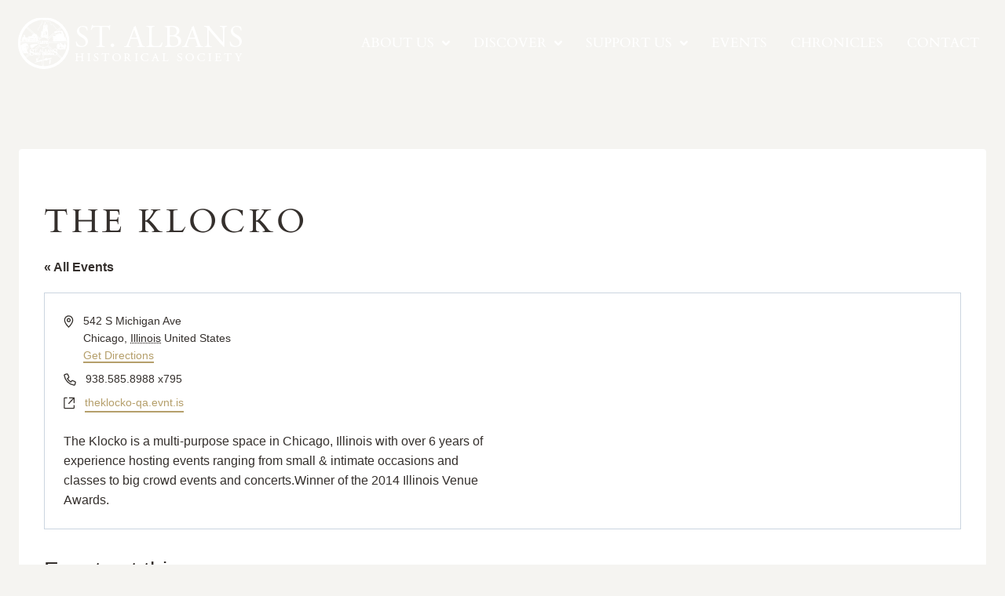

--- FILE ---
content_type: text/html; charset=utf-8
request_url: https://www.google.com/recaptcha/api2/anchor?ar=1&k=6LdVR6QqAAAAAAc_kPxeNToaSToiVtEp8uMkSJGR&co=aHR0cHM6Ly93d3cuc3RhbGJhbnNoaXN0b3J5LmNvbTo0NDM.&hl=en&v=PoyoqOPhxBO7pBk68S4YbpHZ&theme=dark&size=normal&anchor-ms=20000&execute-ms=30000&cb=ekayhjyl6t7k
body_size: 49414
content:
<!DOCTYPE HTML><html dir="ltr" lang="en"><head><meta http-equiv="Content-Type" content="text/html; charset=UTF-8">
<meta http-equiv="X-UA-Compatible" content="IE=edge">
<title>reCAPTCHA</title>
<style type="text/css">
/* cyrillic-ext */
@font-face {
  font-family: 'Roboto';
  font-style: normal;
  font-weight: 400;
  font-stretch: 100%;
  src: url(//fonts.gstatic.com/s/roboto/v48/KFO7CnqEu92Fr1ME7kSn66aGLdTylUAMa3GUBHMdazTgWw.woff2) format('woff2');
  unicode-range: U+0460-052F, U+1C80-1C8A, U+20B4, U+2DE0-2DFF, U+A640-A69F, U+FE2E-FE2F;
}
/* cyrillic */
@font-face {
  font-family: 'Roboto';
  font-style: normal;
  font-weight: 400;
  font-stretch: 100%;
  src: url(//fonts.gstatic.com/s/roboto/v48/KFO7CnqEu92Fr1ME7kSn66aGLdTylUAMa3iUBHMdazTgWw.woff2) format('woff2');
  unicode-range: U+0301, U+0400-045F, U+0490-0491, U+04B0-04B1, U+2116;
}
/* greek-ext */
@font-face {
  font-family: 'Roboto';
  font-style: normal;
  font-weight: 400;
  font-stretch: 100%;
  src: url(//fonts.gstatic.com/s/roboto/v48/KFO7CnqEu92Fr1ME7kSn66aGLdTylUAMa3CUBHMdazTgWw.woff2) format('woff2');
  unicode-range: U+1F00-1FFF;
}
/* greek */
@font-face {
  font-family: 'Roboto';
  font-style: normal;
  font-weight: 400;
  font-stretch: 100%;
  src: url(//fonts.gstatic.com/s/roboto/v48/KFO7CnqEu92Fr1ME7kSn66aGLdTylUAMa3-UBHMdazTgWw.woff2) format('woff2');
  unicode-range: U+0370-0377, U+037A-037F, U+0384-038A, U+038C, U+038E-03A1, U+03A3-03FF;
}
/* math */
@font-face {
  font-family: 'Roboto';
  font-style: normal;
  font-weight: 400;
  font-stretch: 100%;
  src: url(//fonts.gstatic.com/s/roboto/v48/KFO7CnqEu92Fr1ME7kSn66aGLdTylUAMawCUBHMdazTgWw.woff2) format('woff2');
  unicode-range: U+0302-0303, U+0305, U+0307-0308, U+0310, U+0312, U+0315, U+031A, U+0326-0327, U+032C, U+032F-0330, U+0332-0333, U+0338, U+033A, U+0346, U+034D, U+0391-03A1, U+03A3-03A9, U+03B1-03C9, U+03D1, U+03D5-03D6, U+03F0-03F1, U+03F4-03F5, U+2016-2017, U+2034-2038, U+203C, U+2040, U+2043, U+2047, U+2050, U+2057, U+205F, U+2070-2071, U+2074-208E, U+2090-209C, U+20D0-20DC, U+20E1, U+20E5-20EF, U+2100-2112, U+2114-2115, U+2117-2121, U+2123-214F, U+2190, U+2192, U+2194-21AE, U+21B0-21E5, U+21F1-21F2, U+21F4-2211, U+2213-2214, U+2216-22FF, U+2308-230B, U+2310, U+2319, U+231C-2321, U+2336-237A, U+237C, U+2395, U+239B-23B7, U+23D0, U+23DC-23E1, U+2474-2475, U+25AF, U+25B3, U+25B7, U+25BD, U+25C1, U+25CA, U+25CC, U+25FB, U+266D-266F, U+27C0-27FF, U+2900-2AFF, U+2B0E-2B11, U+2B30-2B4C, U+2BFE, U+3030, U+FF5B, U+FF5D, U+1D400-1D7FF, U+1EE00-1EEFF;
}
/* symbols */
@font-face {
  font-family: 'Roboto';
  font-style: normal;
  font-weight: 400;
  font-stretch: 100%;
  src: url(//fonts.gstatic.com/s/roboto/v48/KFO7CnqEu92Fr1ME7kSn66aGLdTylUAMaxKUBHMdazTgWw.woff2) format('woff2');
  unicode-range: U+0001-000C, U+000E-001F, U+007F-009F, U+20DD-20E0, U+20E2-20E4, U+2150-218F, U+2190, U+2192, U+2194-2199, U+21AF, U+21E6-21F0, U+21F3, U+2218-2219, U+2299, U+22C4-22C6, U+2300-243F, U+2440-244A, U+2460-24FF, U+25A0-27BF, U+2800-28FF, U+2921-2922, U+2981, U+29BF, U+29EB, U+2B00-2BFF, U+4DC0-4DFF, U+FFF9-FFFB, U+10140-1018E, U+10190-1019C, U+101A0, U+101D0-101FD, U+102E0-102FB, U+10E60-10E7E, U+1D2C0-1D2D3, U+1D2E0-1D37F, U+1F000-1F0FF, U+1F100-1F1AD, U+1F1E6-1F1FF, U+1F30D-1F30F, U+1F315, U+1F31C, U+1F31E, U+1F320-1F32C, U+1F336, U+1F378, U+1F37D, U+1F382, U+1F393-1F39F, U+1F3A7-1F3A8, U+1F3AC-1F3AF, U+1F3C2, U+1F3C4-1F3C6, U+1F3CA-1F3CE, U+1F3D4-1F3E0, U+1F3ED, U+1F3F1-1F3F3, U+1F3F5-1F3F7, U+1F408, U+1F415, U+1F41F, U+1F426, U+1F43F, U+1F441-1F442, U+1F444, U+1F446-1F449, U+1F44C-1F44E, U+1F453, U+1F46A, U+1F47D, U+1F4A3, U+1F4B0, U+1F4B3, U+1F4B9, U+1F4BB, U+1F4BF, U+1F4C8-1F4CB, U+1F4D6, U+1F4DA, U+1F4DF, U+1F4E3-1F4E6, U+1F4EA-1F4ED, U+1F4F7, U+1F4F9-1F4FB, U+1F4FD-1F4FE, U+1F503, U+1F507-1F50B, U+1F50D, U+1F512-1F513, U+1F53E-1F54A, U+1F54F-1F5FA, U+1F610, U+1F650-1F67F, U+1F687, U+1F68D, U+1F691, U+1F694, U+1F698, U+1F6AD, U+1F6B2, U+1F6B9-1F6BA, U+1F6BC, U+1F6C6-1F6CF, U+1F6D3-1F6D7, U+1F6E0-1F6EA, U+1F6F0-1F6F3, U+1F6F7-1F6FC, U+1F700-1F7FF, U+1F800-1F80B, U+1F810-1F847, U+1F850-1F859, U+1F860-1F887, U+1F890-1F8AD, U+1F8B0-1F8BB, U+1F8C0-1F8C1, U+1F900-1F90B, U+1F93B, U+1F946, U+1F984, U+1F996, U+1F9E9, U+1FA00-1FA6F, U+1FA70-1FA7C, U+1FA80-1FA89, U+1FA8F-1FAC6, U+1FACE-1FADC, U+1FADF-1FAE9, U+1FAF0-1FAF8, U+1FB00-1FBFF;
}
/* vietnamese */
@font-face {
  font-family: 'Roboto';
  font-style: normal;
  font-weight: 400;
  font-stretch: 100%;
  src: url(//fonts.gstatic.com/s/roboto/v48/KFO7CnqEu92Fr1ME7kSn66aGLdTylUAMa3OUBHMdazTgWw.woff2) format('woff2');
  unicode-range: U+0102-0103, U+0110-0111, U+0128-0129, U+0168-0169, U+01A0-01A1, U+01AF-01B0, U+0300-0301, U+0303-0304, U+0308-0309, U+0323, U+0329, U+1EA0-1EF9, U+20AB;
}
/* latin-ext */
@font-face {
  font-family: 'Roboto';
  font-style: normal;
  font-weight: 400;
  font-stretch: 100%;
  src: url(//fonts.gstatic.com/s/roboto/v48/KFO7CnqEu92Fr1ME7kSn66aGLdTylUAMa3KUBHMdazTgWw.woff2) format('woff2');
  unicode-range: U+0100-02BA, U+02BD-02C5, U+02C7-02CC, U+02CE-02D7, U+02DD-02FF, U+0304, U+0308, U+0329, U+1D00-1DBF, U+1E00-1E9F, U+1EF2-1EFF, U+2020, U+20A0-20AB, U+20AD-20C0, U+2113, U+2C60-2C7F, U+A720-A7FF;
}
/* latin */
@font-face {
  font-family: 'Roboto';
  font-style: normal;
  font-weight: 400;
  font-stretch: 100%;
  src: url(//fonts.gstatic.com/s/roboto/v48/KFO7CnqEu92Fr1ME7kSn66aGLdTylUAMa3yUBHMdazQ.woff2) format('woff2');
  unicode-range: U+0000-00FF, U+0131, U+0152-0153, U+02BB-02BC, U+02C6, U+02DA, U+02DC, U+0304, U+0308, U+0329, U+2000-206F, U+20AC, U+2122, U+2191, U+2193, U+2212, U+2215, U+FEFF, U+FFFD;
}
/* cyrillic-ext */
@font-face {
  font-family: 'Roboto';
  font-style: normal;
  font-weight: 500;
  font-stretch: 100%;
  src: url(//fonts.gstatic.com/s/roboto/v48/KFO7CnqEu92Fr1ME7kSn66aGLdTylUAMa3GUBHMdazTgWw.woff2) format('woff2');
  unicode-range: U+0460-052F, U+1C80-1C8A, U+20B4, U+2DE0-2DFF, U+A640-A69F, U+FE2E-FE2F;
}
/* cyrillic */
@font-face {
  font-family: 'Roboto';
  font-style: normal;
  font-weight: 500;
  font-stretch: 100%;
  src: url(//fonts.gstatic.com/s/roboto/v48/KFO7CnqEu92Fr1ME7kSn66aGLdTylUAMa3iUBHMdazTgWw.woff2) format('woff2');
  unicode-range: U+0301, U+0400-045F, U+0490-0491, U+04B0-04B1, U+2116;
}
/* greek-ext */
@font-face {
  font-family: 'Roboto';
  font-style: normal;
  font-weight: 500;
  font-stretch: 100%;
  src: url(//fonts.gstatic.com/s/roboto/v48/KFO7CnqEu92Fr1ME7kSn66aGLdTylUAMa3CUBHMdazTgWw.woff2) format('woff2');
  unicode-range: U+1F00-1FFF;
}
/* greek */
@font-face {
  font-family: 'Roboto';
  font-style: normal;
  font-weight: 500;
  font-stretch: 100%;
  src: url(//fonts.gstatic.com/s/roboto/v48/KFO7CnqEu92Fr1ME7kSn66aGLdTylUAMa3-UBHMdazTgWw.woff2) format('woff2');
  unicode-range: U+0370-0377, U+037A-037F, U+0384-038A, U+038C, U+038E-03A1, U+03A3-03FF;
}
/* math */
@font-face {
  font-family: 'Roboto';
  font-style: normal;
  font-weight: 500;
  font-stretch: 100%;
  src: url(//fonts.gstatic.com/s/roboto/v48/KFO7CnqEu92Fr1ME7kSn66aGLdTylUAMawCUBHMdazTgWw.woff2) format('woff2');
  unicode-range: U+0302-0303, U+0305, U+0307-0308, U+0310, U+0312, U+0315, U+031A, U+0326-0327, U+032C, U+032F-0330, U+0332-0333, U+0338, U+033A, U+0346, U+034D, U+0391-03A1, U+03A3-03A9, U+03B1-03C9, U+03D1, U+03D5-03D6, U+03F0-03F1, U+03F4-03F5, U+2016-2017, U+2034-2038, U+203C, U+2040, U+2043, U+2047, U+2050, U+2057, U+205F, U+2070-2071, U+2074-208E, U+2090-209C, U+20D0-20DC, U+20E1, U+20E5-20EF, U+2100-2112, U+2114-2115, U+2117-2121, U+2123-214F, U+2190, U+2192, U+2194-21AE, U+21B0-21E5, U+21F1-21F2, U+21F4-2211, U+2213-2214, U+2216-22FF, U+2308-230B, U+2310, U+2319, U+231C-2321, U+2336-237A, U+237C, U+2395, U+239B-23B7, U+23D0, U+23DC-23E1, U+2474-2475, U+25AF, U+25B3, U+25B7, U+25BD, U+25C1, U+25CA, U+25CC, U+25FB, U+266D-266F, U+27C0-27FF, U+2900-2AFF, U+2B0E-2B11, U+2B30-2B4C, U+2BFE, U+3030, U+FF5B, U+FF5D, U+1D400-1D7FF, U+1EE00-1EEFF;
}
/* symbols */
@font-face {
  font-family: 'Roboto';
  font-style: normal;
  font-weight: 500;
  font-stretch: 100%;
  src: url(//fonts.gstatic.com/s/roboto/v48/KFO7CnqEu92Fr1ME7kSn66aGLdTylUAMaxKUBHMdazTgWw.woff2) format('woff2');
  unicode-range: U+0001-000C, U+000E-001F, U+007F-009F, U+20DD-20E0, U+20E2-20E4, U+2150-218F, U+2190, U+2192, U+2194-2199, U+21AF, U+21E6-21F0, U+21F3, U+2218-2219, U+2299, U+22C4-22C6, U+2300-243F, U+2440-244A, U+2460-24FF, U+25A0-27BF, U+2800-28FF, U+2921-2922, U+2981, U+29BF, U+29EB, U+2B00-2BFF, U+4DC0-4DFF, U+FFF9-FFFB, U+10140-1018E, U+10190-1019C, U+101A0, U+101D0-101FD, U+102E0-102FB, U+10E60-10E7E, U+1D2C0-1D2D3, U+1D2E0-1D37F, U+1F000-1F0FF, U+1F100-1F1AD, U+1F1E6-1F1FF, U+1F30D-1F30F, U+1F315, U+1F31C, U+1F31E, U+1F320-1F32C, U+1F336, U+1F378, U+1F37D, U+1F382, U+1F393-1F39F, U+1F3A7-1F3A8, U+1F3AC-1F3AF, U+1F3C2, U+1F3C4-1F3C6, U+1F3CA-1F3CE, U+1F3D4-1F3E0, U+1F3ED, U+1F3F1-1F3F3, U+1F3F5-1F3F7, U+1F408, U+1F415, U+1F41F, U+1F426, U+1F43F, U+1F441-1F442, U+1F444, U+1F446-1F449, U+1F44C-1F44E, U+1F453, U+1F46A, U+1F47D, U+1F4A3, U+1F4B0, U+1F4B3, U+1F4B9, U+1F4BB, U+1F4BF, U+1F4C8-1F4CB, U+1F4D6, U+1F4DA, U+1F4DF, U+1F4E3-1F4E6, U+1F4EA-1F4ED, U+1F4F7, U+1F4F9-1F4FB, U+1F4FD-1F4FE, U+1F503, U+1F507-1F50B, U+1F50D, U+1F512-1F513, U+1F53E-1F54A, U+1F54F-1F5FA, U+1F610, U+1F650-1F67F, U+1F687, U+1F68D, U+1F691, U+1F694, U+1F698, U+1F6AD, U+1F6B2, U+1F6B9-1F6BA, U+1F6BC, U+1F6C6-1F6CF, U+1F6D3-1F6D7, U+1F6E0-1F6EA, U+1F6F0-1F6F3, U+1F6F7-1F6FC, U+1F700-1F7FF, U+1F800-1F80B, U+1F810-1F847, U+1F850-1F859, U+1F860-1F887, U+1F890-1F8AD, U+1F8B0-1F8BB, U+1F8C0-1F8C1, U+1F900-1F90B, U+1F93B, U+1F946, U+1F984, U+1F996, U+1F9E9, U+1FA00-1FA6F, U+1FA70-1FA7C, U+1FA80-1FA89, U+1FA8F-1FAC6, U+1FACE-1FADC, U+1FADF-1FAE9, U+1FAF0-1FAF8, U+1FB00-1FBFF;
}
/* vietnamese */
@font-face {
  font-family: 'Roboto';
  font-style: normal;
  font-weight: 500;
  font-stretch: 100%;
  src: url(//fonts.gstatic.com/s/roboto/v48/KFO7CnqEu92Fr1ME7kSn66aGLdTylUAMa3OUBHMdazTgWw.woff2) format('woff2');
  unicode-range: U+0102-0103, U+0110-0111, U+0128-0129, U+0168-0169, U+01A0-01A1, U+01AF-01B0, U+0300-0301, U+0303-0304, U+0308-0309, U+0323, U+0329, U+1EA0-1EF9, U+20AB;
}
/* latin-ext */
@font-face {
  font-family: 'Roboto';
  font-style: normal;
  font-weight: 500;
  font-stretch: 100%;
  src: url(//fonts.gstatic.com/s/roboto/v48/KFO7CnqEu92Fr1ME7kSn66aGLdTylUAMa3KUBHMdazTgWw.woff2) format('woff2');
  unicode-range: U+0100-02BA, U+02BD-02C5, U+02C7-02CC, U+02CE-02D7, U+02DD-02FF, U+0304, U+0308, U+0329, U+1D00-1DBF, U+1E00-1E9F, U+1EF2-1EFF, U+2020, U+20A0-20AB, U+20AD-20C0, U+2113, U+2C60-2C7F, U+A720-A7FF;
}
/* latin */
@font-face {
  font-family: 'Roboto';
  font-style: normal;
  font-weight: 500;
  font-stretch: 100%;
  src: url(//fonts.gstatic.com/s/roboto/v48/KFO7CnqEu92Fr1ME7kSn66aGLdTylUAMa3yUBHMdazQ.woff2) format('woff2');
  unicode-range: U+0000-00FF, U+0131, U+0152-0153, U+02BB-02BC, U+02C6, U+02DA, U+02DC, U+0304, U+0308, U+0329, U+2000-206F, U+20AC, U+2122, U+2191, U+2193, U+2212, U+2215, U+FEFF, U+FFFD;
}
/* cyrillic-ext */
@font-face {
  font-family: 'Roboto';
  font-style: normal;
  font-weight: 900;
  font-stretch: 100%;
  src: url(//fonts.gstatic.com/s/roboto/v48/KFO7CnqEu92Fr1ME7kSn66aGLdTylUAMa3GUBHMdazTgWw.woff2) format('woff2');
  unicode-range: U+0460-052F, U+1C80-1C8A, U+20B4, U+2DE0-2DFF, U+A640-A69F, U+FE2E-FE2F;
}
/* cyrillic */
@font-face {
  font-family: 'Roboto';
  font-style: normal;
  font-weight: 900;
  font-stretch: 100%;
  src: url(//fonts.gstatic.com/s/roboto/v48/KFO7CnqEu92Fr1ME7kSn66aGLdTylUAMa3iUBHMdazTgWw.woff2) format('woff2');
  unicode-range: U+0301, U+0400-045F, U+0490-0491, U+04B0-04B1, U+2116;
}
/* greek-ext */
@font-face {
  font-family: 'Roboto';
  font-style: normal;
  font-weight: 900;
  font-stretch: 100%;
  src: url(//fonts.gstatic.com/s/roboto/v48/KFO7CnqEu92Fr1ME7kSn66aGLdTylUAMa3CUBHMdazTgWw.woff2) format('woff2');
  unicode-range: U+1F00-1FFF;
}
/* greek */
@font-face {
  font-family: 'Roboto';
  font-style: normal;
  font-weight: 900;
  font-stretch: 100%;
  src: url(//fonts.gstatic.com/s/roboto/v48/KFO7CnqEu92Fr1ME7kSn66aGLdTylUAMa3-UBHMdazTgWw.woff2) format('woff2');
  unicode-range: U+0370-0377, U+037A-037F, U+0384-038A, U+038C, U+038E-03A1, U+03A3-03FF;
}
/* math */
@font-face {
  font-family: 'Roboto';
  font-style: normal;
  font-weight: 900;
  font-stretch: 100%;
  src: url(//fonts.gstatic.com/s/roboto/v48/KFO7CnqEu92Fr1ME7kSn66aGLdTylUAMawCUBHMdazTgWw.woff2) format('woff2');
  unicode-range: U+0302-0303, U+0305, U+0307-0308, U+0310, U+0312, U+0315, U+031A, U+0326-0327, U+032C, U+032F-0330, U+0332-0333, U+0338, U+033A, U+0346, U+034D, U+0391-03A1, U+03A3-03A9, U+03B1-03C9, U+03D1, U+03D5-03D6, U+03F0-03F1, U+03F4-03F5, U+2016-2017, U+2034-2038, U+203C, U+2040, U+2043, U+2047, U+2050, U+2057, U+205F, U+2070-2071, U+2074-208E, U+2090-209C, U+20D0-20DC, U+20E1, U+20E5-20EF, U+2100-2112, U+2114-2115, U+2117-2121, U+2123-214F, U+2190, U+2192, U+2194-21AE, U+21B0-21E5, U+21F1-21F2, U+21F4-2211, U+2213-2214, U+2216-22FF, U+2308-230B, U+2310, U+2319, U+231C-2321, U+2336-237A, U+237C, U+2395, U+239B-23B7, U+23D0, U+23DC-23E1, U+2474-2475, U+25AF, U+25B3, U+25B7, U+25BD, U+25C1, U+25CA, U+25CC, U+25FB, U+266D-266F, U+27C0-27FF, U+2900-2AFF, U+2B0E-2B11, U+2B30-2B4C, U+2BFE, U+3030, U+FF5B, U+FF5D, U+1D400-1D7FF, U+1EE00-1EEFF;
}
/* symbols */
@font-face {
  font-family: 'Roboto';
  font-style: normal;
  font-weight: 900;
  font-stretch: 100%;
  src: url(//fonts.gstatic.com/s/roboto/v48/KFO7CnqEu92Fr1ME7kSn66aGLdTylUAMaxKUBHMdazTgWw.woff2) format('woff2');
  unicode-range: U+0001-000C, U+000E-001F, U+007F-009F, U+20DD-20E0, U+20E2-20E4, U+2150-218F, U+2190, U+2192, U+2194-2199, U+21AF, U+21E6-21F0, U+21F3, U+2218-2219, U+2299, U+22C4-22C6, U+2300-243F, U+2440-244A, U+2460-24FF, U+25A0-27BF, U+2800-28FF, U+2921-2922, U+2981, U+29BF, U+29EB, U+2B00-2BFF, U+4DC0-4DFF, U+FFF9-FFFB, U+10140-1018E, U+10190-1019C, U+101A0, U+101D0-101FD, U+102E0-102FB, U+10E60-10E7E, U+1D2C0-1D2D3, U+1D2E0-1D37F, U+1F000-1F0FF, U+1F100-1F1AD, U+1F1E6-1F1FF, U+1F30D-1F30F, U+1F315, U+1F31C, U+1F31E, U+1F320-1F32C, U+1F336, U+1F378, U+1F37D, U+1F382, U+1F393-1F39F, U+1F3A7-1F3A8, U+1F3AC-1F3AF, U+1F3C2, U+1F3C4-1F3C6, U+1F3CA-1F3CE, U+1F3D4-1F3E0, U+1F3ED, U+1F3F1-1F3F3, U+1F3F5-1F3F7, U+1F408, U+1F415, U+1F41F, U+1F426, U+1F43F, U+1F441-1F442, U+1F444, U+1F446-1F449, U+1F44C-1F44E, U+1F453, U+1F46A, U+1F47D, U+1F4A3, U+1F4B0, U+1F4B3, U+1F4B9, U+1F4BB, U+1F4BF, U+1F4C8-1F4CB, U+1F4D6, U+1F4DA, U+1F4DF, U+1F4E3-1F4E6, U+1F4EA-1F4ED, U+1F4F7, U+1F4F9-1F4FB, U+1F4FD-1F4FE, U+1F503, U+1F507-1F50B, U+1F50D, U+1F512-1F513, U+1F53E-1F54A, U+1F54F-1F5FA, U+1F610, U+1F650-1F67F, U+1F687, U+1F68D, U+1F691, U+1F694, U+1F698, U+1F6AD, U+1F6B2, U+1F6B9-1F6BA, U+1F6BC, U+1F6C6-1F6CF, U+1F6D3-1F6D7, U+1F6E0-1F6EA, U+1F6F0-1F6F3, U+1F6F7-1F6FC, U+1F700-1F7FF, U+1F800-1F80B, U+1F810-1F847, U+1F850-1F859, U+1F860-1F887, U+1F890-1F8AD, U+1F8B0-1F8BB, U+1F8C0-1F8C1, U+1F900-1F90B, U+1F93B, U+1F946, U+1F984, U+1F996, U+1F9E9, U+1FA00-1FA6F, U+1FA70-1FA7C, U+1FA80-1FA89, U+1FA8F-1FAC6, U+1FACE-1FADC, U+1FADF-1FAE9, U+1FAF0-1FAF8, U+1FB00-1FBFF;
}
/* vietnamese */
@font-face {
  font-family: 'Roboto';
  font-style: normal;
  font-weight: 900;
  font-stretch: 100%;
  src: url(//fonts.gstatic.com/s/roboto/v48/KFO7CnqEu92Fr1ME7kSn66aGLdTylUAMa3OUBHMdazTgWw.woff2) format('woff2');
  unicode-range: U+0102-0103, U+0110-0111, U+0128-0129, U+0168-0169, U+01A0-01A1, U+01AF-01B0, U+0300-0301, U+0303-0304, U+0308-0309, U+0323, U+0329, U+1EA0-1EF9, U+20AB;
}
/* latin-ext */
@font-face {
  font-family: 'Roboto';
  font-style: normal;
  font-weight: 900;
  font-stretch: 100%;
  src: url(//fonts.gstatic.com/s/roboto/v48/KFO7CnqEu92Fr1ME7kSn66aGLdTylUAMa3KUBHMdazTgWw.woff2) format('woff2');
  unicode-range: U+0100-02BA, U+02BD-02C5, U+02C7-02CC, U+02CE-02D7, U+02DD-02FF, U+0304, U+0308, U+0329, U+1D00-1DBF, U+1E00-1E9F, U+1EF2-1EFF, U+2020, U+20A0-20AB, U+20AD-20C0, U+2113, U+2C60-2C7F, U+A720-A7FF;
}
/* latin */
@font-face {
  font-family: 'Roboto';
  font-style: normal;
  font-weight: 900;
  font-stretch: 100%;
  src: url(//fonts.gstatic.com/s/roboto/v48/KFO7CnqEu92Fr1ME7kSn66aGLdTylUAMa3yUBHMdazQ.woff2) format('woff2');
  unicode-range: U+0000-00FF, U+0131, U+0152-0153, U+02BB-02BC, U+02C6, U+02DA, U+02DC, U+0304, U+0308, U+0329, U+2000-206F, U+20AC, U+2122, U+2191, U+2193, U+2212, U+2215, U+FEFF, U+FFFD;
}

</style>
<link rel="stylesheet" type="text/css" href="https://www.gstatic.com/recaptcha/releases/PoyoqOPhxBO7pBk68S4YbpHZ/styles__ltr.css">
<script nonce="uf-h49ZAXBz-kCbyPJ3rxw" type="text/javascript">window['__recaptcha_api'] = 'https://www.google.com/recaptcha/api2/';</script>
<script type="text/javascript" src="https://www.gstatic.com/recaptcha/releases/PoyoqOPhxBO7pBk68S4YbpHZ/recaptcha__en.js" nonce="uf-h49ZAXBz-kCbyPJ3rxw">
      
    </script></head>
<body><div id="rc-anchor-alert" class="rc-anchor-alert"></div>
<input type="hidden" id="recaptcha-token" value="[base64]">
<script type="text/javascript" nonce="uf-h49ZAXBz-kCbyPJ3rxw">
      recaptcha.anchor.Main.init("[\x22ainput\x22,[\x22bgdata\x22,\x22\x22,\[base64]/[base64]/[base64]/[base64]/[base64]/[base64]/[base64]/[base64]/[base64]/[base64]\\u003d\x22,\[base64]\\u003d\\u003d\x22,\x22w5V/Nh1DwpnDq07Dk8OyZcOfw4clwpdaIMOobsOOwpE9w5wkQx/[base64]/H1VowoDCuD4Aw5DDncOZUSttwqoGw5PDpsOYOMOyw7XDmkUtw5vDkMOZNm3CgsK5w5LCpzo7H0h6w7tZEMKcbTHCpijDocKKMMKKPcOywrjDhQPCs8OmZMK1woPDgcKWB8OFwotjw47DpRVRTcK/[base64]/DrcKgw49gD8KBwp/[base64]/[base64]/CsVl6w47ChsKSwqTDuV7CjsOLwqXDmW3CuDTChg3DsMOoZk7DpTLDhMKxwrzCmcKKO8O7c8KXOMOrKcOsw6bCrMO+wrDCvl4IPzwtYk19JMKbHsOlw5vDhcONwqh5w7DDrXI/EcKBSC8TKMOeQQxHw44FwpkXY8K5UsONJsKhJcObE8Kow7oIe1LDssOdw4gKScKlwqFAw7/CtnnCnMO7w4LCicKbworCmsOZw4gWwpsMTcOGwq97QDvDn8OtDcKkwo1RwrDCgErCjsOyw5nCpDHCvsOMYSEKw7HDqkAmdwd/XQ9Ucjpxw5PDgXdvG8OoYcKYMxIyScK4w7rDrGdERlzClSF+emsHJ1bDikPDuzvCoi/CvcKUK8OzTMKdS8KbbMOZZFk/LTB4YMOmPEY+wqvCucOnQMOBwqVsw587w4fCgsOBw5wpw5bDglzCg8K0B8KjwoJxHFQMbjvCv2kwPT3ChyTCv1xfwpwtw4zDsiEIR8OVFsOVXcOlw6DDjE8nDXvDlsO7wp0vw7g/wrfCnsKcwoJCZFc0H8Kse8KGw6J9w4NDw7MvSsKuwoBFw5NKwosrw53Du8OrD8OjQylOw5PDtMKXI8OYfCPCscKywr/DqsKXwrswecKkwpfCoX7CgsK5w4vDucO1QsOSwrzCg8OnA8KbwpDDt8OiasOLwrZ1CsK1wpfCj8OhIcOcFMOFASPDs30Tw5B1w7XCmMKLBsOJw4/[base64]/[base64]/wqw3esOUw5PCtHbDrMOiw6oXwqnCikDDsDYXTBrDlQw6QsO+BsKgOcKVV8OAZMKAQV7DhsO7GsOIw7nCj8KMAMO1wqR0WUnDoELClB/CjMKZw7d8BHTCthjCqXN2wpZ7w7dgw6lAXlJRwq1vGMOUw5VVwqlzHW/CmsOMw67DncOmwqwGYwHDmBc+AMOvX8OSw7QMwqjCjMO+NMOGw4HCsXbDox/DvEjCuk7Cv8KnIkLDqTNCFXzCt8OJwq7DhMK7wr3ClcOfwq/DtiJtQA9kwo3DsDdvf3UYZW03WcOewpHCix0TwrrDgDRKwqdXUcKYRMO2wqjDpMOcWRjDhMOjDFJFwrLDl8OVfzoVwpxyScKpwrvDi8OFwoEZw4Z9w4/CucKWRMOkI3shMsO2wrYwwq3CtsO4T8OIwqHDvUnDq8K7fMKfTMK0w4Jcw5rDiT5Lw43Dj8Opw5TDjF3CmMO8aMK3IE9hFQg/RTdIw41NXcKDFsOrw43ClsOgw63DonPDk8KxCTbChVLCvsOywrNkDxwcwohSw6Vow6/CksO8w4bCucK3fsOHA2QDw48PwrwKwpkQw7/DosKFfRTDqMKGY2TCvD3DrQbCgsOpwprCpsOdf8K0U8OEw6MSKcOWD8K1w5IKREnCsGLDj8Kswo7Dj2JAZMKLw4YmECQTa2ANw7XCtwvCr1wGbUPCskbDnMK2w4/DucOgw6TCnV5EwoTDjFXDj8Onw4XDmHxgwqpaPMKLwpbChkYMwrXDtMKZw7xdwqjDvTLDmA7DsHPCuMOlwo/DuAbDjMKQc8O2YSXDoMOIaMKbPX9eRMKCX8OywonDnsKzXcOfwp3CkMKVAsO8w4VcwpHDs8KewrQ7NWzCtMOQw7NyfsOFRU7Dv8OeNibCvVAOXcKrRX/DnRJOIsOMLsO6cMK1A30fYhMdwrvDolwDwpAULcOnwpXCrsOhw69Iw59nwpzCmsOEF8ONw45FWwbCpcOTAcOcwrM8wowUw4XDpMOIw5owwozDi8OAw4Zvw4HCusK3wqrCisKVw41xFH/Dr8OCCsObwrvCnFtxwrTDvFZ6w4Nfw5MEDMKNw60bw5cqw7vClBxtwpnCl8ODSHbClTEuYTxOw5ZrK8KFdzIJwp4fw43DgMOYA8KQasOUfj/DvcK2VjLCqcKVFnokEcKkw5HDpnjDgkgiI8OQbhrCt8OrVSEOecOYw4jDmcKGP1ZUwrLDmx3DhMK+wprCksO8wog/wqvCoRMnw7oOwqtgw5wNLijCsMOHwrwwwqdiEkEUwq5AOcOVw7rDoiFFIsOGVsKTaMKVw6LDlMOHHMK8NMK0w6nCpD7DgnLCuibDrsKewojCgcKAFlTDm3ZmI8OnwqjCn2tCITp0eX9Zb8OnwoJyDRsJJklsw4MSw7UUwrldDMKiwrMTPcKVwqoDwqLCm8OfJXkVNQ/CpiR0w7rCssKIKzoMwqJUKcODw4rDvWbDsjwJw6QMEcOJA8KIOjfDhibDlsO+wq/[base64]/DpcO/eMOPTsOvwpbDuMObVGRvHEzCocOFIxXDjMOCDsKqCMOJaA3DvgNwwpDDtnzCv3TDlGcFwonCkMKywqjDqnhOTsOCw7oMLSIlw5h1w4h2EcOLw4YIw5ADFC0iwrJXQcK2w6DDsMOlw7AyEMOcw73DpsO9wrB7MhrCrMK4aMKAbTTDowQHwqrDrCzCvAx/wqvCisKDKsKMBCPCp8KQwooBN8O6w6HDlCg7wqcDJsOkT8Oow6bDlMOZLMKmwqleDcO1B8OHFGpxwonDvijDtzrDqS7CoH3CqhBgR3EcdhVzwq7DssKAw64gXMKTPcKDw5LDlC/CtMK3wrx2F8KFWQxfwpwjwpsNF8O5eXAEw4pxD8OoWMKiDiLCgmNOTcORLEDDlGdFO8OUV8Ozw5RmBcO4dsO8UsKaw7B3XyYoRgPCsXLCtj3CnH1LKQDDocKswrTCoMOrIlHDpyfCscONwq/DsQDDn8O9w6lTQxvCoEliG1zCicKuKX9+w4XDt8K7CU8zEsKrSzLDrMKqaU3DjMKLw4pfPWFbMMOMGMKTERFIMV/[base64]/CgnZ1LnTCusOTw7PCjWnCnsO7w5UCw47ClkgYwoTDhxV7VMOkZlrDlULDiQvDuBPCucKJwqYoYMKRR8OlTsKtLcOHw5jClcKNw5wZwot/wpA7S2/CmTHDusKjYcKBw6IWwqbCug3DicOAX0ovAsKXaMKyO3zCjMOgNCIjO8O1wphgOmDDqmxkwq0xXsK2HFQnw5LDkFHDqsO4wpN1TcOhwqrCjkcDw4NWWMKiNzTCpXbDu3QgbSPClMOQw7rDnCMgdm8MN8OXwrkpwqxMw5bDgFAeBC/CjCPDtsKwAQ7DoMOpwp4Awo8BwoQSwp5BUsK5TG0ZXMK6wqnDt0gcw6PDs8OswrUzasK5e8KUw7cPwrzDkwPDgMKtwoDCpMOewpkmw4fDocKvRyF8w6nCu8Kcw5AIccOTZBgfw5gJc2/DgsOuw59dUMOGbz1dw5fDsnFGOl1SPsO/woLDvGNew6sFfcKTAMOlw4zDnELCkHPCt8OvT8OtdhzCkcKPwpjCgmcNwqRTw4YDCsKuwpoifhHCvFQICDpQaMKmwqTCpiNuemI9wpLCuMKAa8Ocw5/Di1PDlxrCksOrwo0dXzJXw7EgNcKhM8OFw73DqFg/[base64]/[base64]/CiA3DjMOUFcKRw7zDjg/CjcKFfAnCihF4wpBkTMO5wrHDt8O/IcOgw7nCuMK3CVTCqkfCqj3CnFvDlQkIw7g6XsOjAsK+wpc7WcKXw67CvsKGw4xIPBbDl8OxIGB/F8OWfsK+fh/CojHCoMObw55DNATCvAZiwq44MsOsamtowqbCs8OvFMKtw77CvVlCFcKCX3AXV8K0RyLDrsKlbTDDtsOPwq1lRsOFw6rDncOZInhNTQLDhHEXXMKaSB7DmsOUwrHCrsOkCMKmw6FCb8KZesKaWSkyJz/DlCZPw7ogwrLCjcOYS8OxTcOLeV55eT7ClQIewrTCgU/[base64]/DosOSKX1VGVTDp2t+wpXDrTx7FMO/BcKHw5PDtcOHw6LDl8KBwrEYUcOPwobDoMK3dsKzwp8OKcOhwrvCsMOsbMOINS3CsUDDuMOrw6MdShw/UcKow7DCg8KowolVw4R3w7gXwrZ+w5o7w4FIWsKFK0AjwoHCgcOAwpbCgsKFezkVwrzCmsKVw5lPXxzCoMOowpMQfsK1UT1yP8OaPxtow5l2LMO0EQ53fMKCw4YEMsKsXAzCsXcBw5pzwofDo8O8w5fCnn7CisKUPsKnwrLCm8KqWzjDssKwwqPCnBrCvmASw7/DlyYNw78VeW7Ct8OEwpDDgmrDklvCkMKXw55Hw486w4Aiwos4w4HDsTw8L8ObTMOiw7HDozpxw6MiwpQkNsK5wr/CkS7Cn8KeFMOldcKxwprDk3fDnwZdworCgcOQw4Jewqxtw63Cp8OlbwHDmkl4N3HCmTfCrSXCszhoIRvChsKYNjAiwpbCm2nDusONGcKfEWpTX8OZX8Kyw7/Do3HCrcK8S8Oxw6fCv8Kjwo5je33ChsKRw5NpwpvDv8OhGcKpWcK0wrXCiMOBwrEUOcO2bcKxC8Kbw7gSw5lPR0d6UDvCosKLMmrDp8Ocw5xfw6/DrMK2YzjDvFlfwpLChCY2FmAAAMKlV8OfYUdEwqfDgmtLw5LCphVBYsK5YwnDgsOCwqcnwr95wrwHw4PCmsKPwonDtW7CvRM/[base64]/Dom0wYcOqw5sLw4jCoi0cZMOkw603wq/DkcOhw4ZmwoxFJBx/wpkZIhbCnMKHwqMRw7LDgx53w6kbEiYXVlbCoR1Gw77DvcONTcKOf8OOaijCnMO/w5HDlsKsw5JowqYeYn/ClALCkApzw5bCiG0mITfDuAZiDBYww5TDjcOsw5l2w4/CksKyLMOGBMKYG8KVIWxnw5nDhjfDh0zDiSbCjB3CvMKHcMKRRGkMXm1MEcKHwpBnw6Q5f8O8wrbCq04nBWYOw7HCpTU3VgnCsS89wqPCoxgfDMK9N8K8wp7Dn2lqwoQ1w6/CrcKOwprDpxsYwo9zw4lMwpbDnzgFw5MHIRsLwqocS8ONw6jDh3Y/w5xtCsOzworCiMOtwrLCp0hlUmUJRlrCicK5J2TDrwdvIsO3IcOvw5YCw57DvMKqNFk9GsKlR8OQH8OKw7gVwrPDo8O5NsKqM8OYw6xxQhhBw4Niwps7fTMDMAzCo8O7T17Dj8K7wp3Cqg3DlcKlwpLDsk0wTAALwprDvcO1A15Fw6d/[base64]/[base64]/[base64]/[base64]/CvVrCi8KGPWzDnlsKQ8OGw6ZOLMOLZsOiw4wAw6LDtkfDsjoZw7fCp8O8w6kVfsKYYCgSD8KWHnrCnCbDgcKYRiACOsKtdyMMwolJZUnDu30eFlbClMOPwqAicX/ChXrChUnDuAo2w6xZw7fDssKDwqHClsKgw7rDo2vDmMKiH2zCkcO3csOiwo14HcKgRcKvw64CwrR4ciPDlVfDk0ktMMKoPmPDmwrDhVpZfSIqwr4Yw4xUw4Ahw63DqDbDkMKXwr9QdMKdDR/CrSVWwrHDiMOBUGN1NcO8H8Omf2DDssK7Oyx0w7JkOcKZX8KXOldnLMOmw47CkHxxwrUXwoHCjWTCnQ7CiDA4WHzCvsOQwpHCr8KXTmvDgcO3aSoOG2ALw5nCjcKOS8KcLS7CnsOCHS9pXDgKw4VHLMOTwqDCjMKAwqdnB8KjDlBPw4rCmTkGKcKGwqzCnwouCys/w7PDpMO8dcOYw7DCoVJiKsKZRFrDplXCuh85w6kyCsO9UsOrw5fCoTjDhE8aE8Oxwp14bsO7w73Dn8Kcwrx/OGIIwq7CqcO0YgJYcSTDizoCb8OaU8K0I0Fxw6bDuEfDm8OiccOlY8KKI8ObaMK4KcO1wp9uwpdDDjzDiUEzcmbDgAHDsA8rwq0MUjZ1fGZZGyXDrcOOQMKBWcOCwoPDjnzCliLDrMKewp/CmXJNw4jDn8Olw5ZefsKAcsK9wq7CvTLDsTPDmjMOOsKldFPDpBFzEcK9w7cfw4RTZMK3Pxc/w4jCnzhqfAoew53Dl8K5ADHCi8OawpXDlMOdw6hDBEFDw4jCosK8w5loIcKOw7vDqsKZJ8Ktw6zClMKQwpbCmFcbC8K6wpx/w7htMsK9wrfCmsKIMnDCpMOHTSvCi8KtHSnCgsK/wq/Cj0/DuxXCnsOswoNGw4PCnsO0KzvDjjXCs0zDicO3wq3DmybDrXAAw6M7JMKif8OXw47DgBHDtzbDmD7DpTFwN1UWwrElwoXCgg8zTsOxDMOSw4tIZi4Mwr4+W3nDhnHDnsOXw7nDr8KjwoEiwrRew4V6S8OBwqkJwq/[base64]/[base64]/[base64]/W37DsTbDusOIMD/CvQPDrsKhwqFTfMKSIGhhw6VnwoXCg8KXw6pQAiQUwqHDrsKMAcOuwpTDi8OYw4N+wq8/C0dcMgDCncKUaVnCnMO/w4zDnTnDvAvDu8OxBsOFw6IFwqDCsVZrYVwJw7TCjjjDh8KtwqPCh2QQwq8Iw75EZMOnwovDvMKBJMK9wp12w6p8w58sREl/Pj3Cu3jDpGXDj8OTJcKpNggLw4NpNcOIYgpVw4PDoMKbQjHDs8KHAFBzScKZC8O5OlfDj2gXw5t0ElnDoT8jLkDCm8KwFcO7w4LDrVYgw7knw58Ow6DDtD0GwqTDlcOkw6dfw5rDrcKZw7dLVsOMw5vDiT4XesK/McOmMRgRw7l+Xj7DmcK+ecKQw7o1VMKhBnHDi0LCg8KAwqPCp8OmwrdZKsKDe8KFwrTCqcKEw5FZwoDDrQrDtMO/wqcoVHgQGjhUwpLCjcKANsObRsK1EwrCrxrDsMKWw4oDwrUGL8O8CB1fw4fDl8KtUlwZfyPDl8OIMz3DnBMSOMOhQcKhQTZ+wp/Ci8OJw6rDog0CB8ONwpDCs8OPwrwiw6F0wr4swpTDpcO1d8OqEsOUw7kxwqA8HMKcKiwMw6vCtnkww47CrHYzwpHDjF7Csnw+w5fDt8OQwq1XNy3DmcOUwoMRMsOFecK4w5cpGcOeMxkrXinDgsKiZcOCHMOdNA9Fc8OJKsK8bFNidgPDhcO2w4ZOWMObZn1SCyhXw6/CrMOJWELDtRHDmRfChSvCkMKnwqwkDcOKwo/[base64]/V8OZa8Ofw6M7PkDCohjDhxJyJhFbdz1VEVENwoc1w5YmwpjCusKSAcKfw5TDv30oMygne8K5Vj/[base64]/[base64]/[base64]/w63ChsK8w65CD2fDiMKSw7TCkcOHIBolB3TDssOMw5QBLcOHf8OlwqpAecKlwoFpwqbCpcOlw7/DrsKGwpvCrSDDlC/Cj3TDhcO0fcKubcOgVsOvwpXDgcOrIWbCjmk3wrgCwrA+w7XDmcK/wp9xwpjChWwqVlARwr4Zw6DDmSnCmHlfwpXCsFhyBnrDsmxaw67CnWDDgMKvY1p+O8OVw77CocKzw5AuHMKkw5jCuxvCvi/[base64]/U03CnFg6w5sVw4DDucOJPnPDjMOicnjDqcKpwrjDs8K5w77Cs8KFZMOLMXrDmsKSDMOgw5Q7RQfDmMOvwps5XcK0wonDqyAibMObUMKdwpTCrcKTFAHCrcKNHcK4w4/Dly3ChwXDk8OfCgw6woTDqcOdRBUKw6dNwo0lNsOqwodPPsKhwq7DtSnCpQ07W8Kuw7/CsAdrw57CuD1PwpRRw6Aew4MPCELDuzXCnh3Dm8OnNMORQcOhwpzDjsKSw6QRwrTDrsK/ScOcw6ddwp1wEzYJCBw/woPCpcKqBRvDlcOZU8KiK8KxBm/ClcOEwrDDiT8YWyLDssKUc8KWwq8/WC3Dr048woTDl2zDsWbDvsOuX8OtcVzDhmHCuhPDlsOiwpXChMOhwrvDgBYawo3DtsKbCMOUw61YdcO/XMKew6ACIsK3w7pGecOawq7Ciyc5eUXChcO0Mz5bwrNEw77CmMKxO8OIwoVZw6LCl8OFCHpYFsKXA8K5w5/[base64]/ChMOJI8KNw7fDlSLDpwnCukTCjwbCi8OXwqDDo8KGwppww73Do3/DmcKaLwBzwqIfwqXDucONwr/Cr8KBw5Z+wqHCrcK6D0TDoHnCiVglGsOjU8KHPlx5blXDlXVkw4kdwq3CqnsiwqFsw45oD07DqMOwwrrChMO9VcOCTMOncEDCs1vDg0vDvcKJAGnDgMKoPzBawp3Ck2/DiMKtwr/DjW/[base64]/Dp8KHw4t5RDHCo8OAwqfDrnQGw7nDvl7DscOqw7DCriHDlnbDv8KewpVdEMOVOMKVw6J7A37CpEoOQMOxwq0LwoXDpXzDm2/DisO9wr7CjGDCh8Knw5jDqcK1QVZtEMKfwr7DpMO1RkbDvXXCtcK1V2HCk8KdWsOqwrXDgH/[base64]/Fx3Cg8O4FwJGw405UHNgwqnCp8OAw6HDvMOiTGxYw6Mtw6wlwoTDnDMPwqgOwqLChMOWRMKsw4rCu1jCgsKwAhwVcsKKw5DCmnJGaT7DgmTDvTp/wr/[base64]/DpMKdIm8Ew5bDv8O3woDCnx3CjcOaJw99wqAiYgwWw6fDhTYFw7xywokccsKXWHYcwo52BcOZw6oJCsK2wrzDkcOcw442w5HCksOvZsKEw5HCqsOEOMKRV8KqwopLw4TCnDwWSA/[base64]/[base64]/[base64]/ZcOew7jDpBMMwpzDs8KXVcOEw7fDq8Kgw5HDt8Ktwr3CtMKywofCqUvDmkfDr8KBwqJme8OtwqsxG1DDqCUsFRLDvMO9csKVb8OIw7rDqgJFZ8K6K2nDisKRR8O6wrY2wr5ywrNxA8KHwp1ydcOseA5kwpx4w7rDuyDDpUFqIWTDjmLDsDB+w7MQwqXCgUkUw6/DjcO8wqAhK2jDk2zDi8OICXjDicOhwqVON8KfwrPCnRwtw7IMw6bDk8OKw5Bew7VKJnTCojcmw4sgwrTDlcOdB2LCnF5CE2/CnsOAwrcBw7jCmgbDusOpw57CgsKEBGUxwqtKw4IgBsOFYsKww4zCu8OawrjCscO0w60FfkrCp3hILHVgw6M+CMKQw6RJwoxswobDssKAM8OcLh7Cs1bDoEjCgMOZaVgQw7rCpsOpUlrDsnsbwq/[base64]/Ch8OxwocAw5kJw7IkZcOPwpzDtBxGwqQEenlMwqptw6NSGsKDbsKdw6bCi8OLwq5Iw57CnsKvwrzDoMOmETHDlh3CpRs5Wx5EKH/Cq8OVXsKWUsKuLMOcacOpWsOyJcOTw6HDkhwfV8KeakYdw7jCg0XCg8O5wq3Cj2HDnQkBw6whworCpGsvwrLCnsKnwp3Dg3zCjl/DlyHChmRHw6jCvhtMPsKDVG7DkcOQUsOZw7fCtTdLU8KmEB3ClWjDrEwdw61Ywr/[base64]/woA0wpgJwq5XPDVSw6ZvwrkFwqLDug/Cg35MKgp8wp/[base64]/CgMO9RsK1wqEsVMKcwoprXSjDtG/Dr8ORV8KqYMO6wo3CiRgXdsKvYcO3wqc9woN/w48Sw7hYPsOXZ3PCnV8/w7oxNEBRNmrCi8KawqAwZcKfw67Do8O3w7NVQzBqNMOjw7V7w55BfQ8uXXjCtcKtNlPDmsOOw7QFODbDrcKTwofCuGzDnSnDlMKHYkvDshgaFlXDqcK/wqnDlcKyQ8O1DEBWwpV6w7rDisOKw4LDpTE9QWRoKxFFwodrwogqw7QgR8KEwpZLwpMEwrnCksOzMsKZHjFPXxDDl8Oxw683EsKPwr4AQMKxwpprNMKGDsOlccKqGcKewpXCnCvCoMKKB1R0ecKQw6d4wq3CmXZYecOQwoI0MT/[base64]/CqMKhw6TCqFERwoRNGgrDlxnDpcKCZ8Ouwr/DkDHCocOIwpwqwqAvwo9yE37Cr0khAsOMwoAOZmLDusKewq1Xw7IGMMK1XMKbETEVwoBIw69iw5opw7ABw4lgwojCrcK/D8OxA8O6wqphHMKGacKQwpxEwojCkcO4w5nDqV7DksKiXjkfVsKawprDg8KbGcODwrXCnTEaw7tKw4NqwpvDp0fCk8ORTcOYAcK8W8OvLsOpMsKpw5fCgnLDvMKTw6zCnGfChE7DoR/DghTDn8Osw5hvDsOgbMOAEMKdwpUnw7pTwpxRw6ZEw5kYwqEzNmJ6I8Kxwo82wo/[base64]/CtjLDqsKnVcObYsK0wpvDu8O/ScK5w4XCi8O7J8Kzw4VywpU3K8KaMsKxecOrw7ErWV7CjsO2w7bDmElXFxzCnsO0YMO8woB7IsKKwoLDr8Kkw4TCrsKiwqTCnTrCjsKOY8KaDcKNWcO9wqA7CMOuwqQdw5cRw6JIClXDs8OOHsOCDFLDssOTw7jDhkg7wrl7Ni8swrPDhjTCoMOFwopDwrgiDz/[base64]/w4bDkMOEMMOxQ2fDq1RxQiMOe0lOwqzCpcOiTMORMMKvw5XCtBPColHCuDhJwp0ww6bDlWkgBTNhDcOKUB89w4/Cpl/DrMKrw4VEw47CjsOCw4LDkMOPw7lkw5rCs1xcwprChcKKw4DDo8Osw4nDlWUQw4R8wpfDk8ODwoDCikrCjsKBwq1nHgk1I3XDs1pMeknDlhrDhgtcVsKXwq3DoDPCnF9DYsOCw55KFsOZEhvCgsOewoFqI8ONfQrCs8OVwq/DmsO0wqLCvBTCinU6SCkHw7jDr8OCOsKAakJ/EsOiw6ZcwoHCtMOdwozCs8K+w4PDosKQCn/[base64]/DhsKmQjIAJ2vDnMORw78aw53Dq1PDuCjDnD/CpcOxcGF4DVQ/BUkAccKEw65FK1ATecOKVcO7QsOow5QkTW49YxRiw53Cr8OBW3UaRjPDqsKUw6U4w7vDlFFiwqEfegglf8KIwr1OGMOWOiNrwoDDvMKBwo5Mwpohw692BMOww7LCgMOeI8OeXmJswoHCvcOpwpXDnHHDghzDscObVcOaHCofwojCqcOKwo0INkJrwpbDgH/Cs8Ome8O8wrtSZSzDjyDClX1UwpxiJQslw4Zlw6XDoMOEOTfClnTDvcKcVwHChHzDq8OfwpMkwpTDo8OrdkDDgVVqO3/[base64]/Ck2nCkzTCvUFoAsK7PMKKJXE+w543QMOHwpJ3wrRsd8Ocw6Etw6V+eMOLw7t3LsOfE8OWw4QwwrwgdcO5w4VUU0pYS1NkwowhFRzDiEJ7wpzCvRjDvMK7JSDCoMKJwo/DmMOTwpoUwplLJSdiTitvf8Ogw4oTfnwkwpBnXMKWwrLDssK2aw/DgcKEw7VbJwPCvARswqNUwpVcEcKkwpjCrh8/a8Onw6UWwpDDkh3CkcO2McKRHMOQH3/CoRPChMO6w5/Cih51c8KLw5rCt8O+SFbDlMOOwrk4wqzDs8OJA8OKw5jCsMKswobCo8OJwoDCkMOJWcOZw4zDoGxWN0HCpMKaw7fDrcOKKRkINMKDWlpewrECw4/[base64]/DnRvClcOowrkkwqE3wq7CtXjCkRciehYSFMOPw7zCnMOwwoVjX2Mkw6UfYirDrHNbWy8ew4VgwpAnEMKGPMKMCUjCtMK9d8OtJMKrfFjDtkljGQIMwqN8woMoFwIkEWUww53CtsO/EcOGw6nDnsO1ccO0wrLDiDZcY8KiwolXwrJiWCzDn3DCusOHwo/CqMKvw63Dtn1kwpvDpltawrsMYn81aMKhScOXIsOpwq3DucKOwrvCg8KjOWwKw7ZvWMOnwo/CrVdhM8OndsO9WMOawp/CicOww4DCqmMzQcKfMMKlWWwNwqbCg8OVK8KoQ8KcY2hAw5PCtDYLJQgrwpXCghLDp8KNwpDDmnPCsMODJzzCu8KTEsK9wo/[base64]/CtHjDvk7CqxZ9IcK6woPCjigfwrtdwrrDmlpeHyknGx4jwpnDvSHDnsO5fzjCgsOqQjFtwqR/woVKwqMlwpvDoHgGw6bDmDHCkMO7Am/Cvj9Cwr7CkWspJUnDv2cEfsKXcQfCjSItw6rDu8OzwoAsa1jCigc5PcK6K8Ovw5fDkxLCnQPDpsOcUcOPw4XCl8O2wqZdGxHCq8KXfsK0wrdGDMKaw4Rgwp/Cn8KRPMKow5oIw6kCYMOWKHfCrcO2wpQXw5zCvMK8w7jDmcO3TC7DgcKMDxLCul7DtGXChMK/[base64]/w49XCifCjMKlw7EKHGtGcnECwpsOw5Q7EMK2NjZHwrAWw7ZoVxjDn8O/wpJjw4LDqHlYeMO9TyxpZ8Omw7XDosK9OsKBFMKgScKCw5NICmprw5FQfmDDjgDCl8Kuwr02woFrw7h5H13DsMKGfAs/wo/Dp8KxwppswrnDo8ORw41hSl0Wwpw7w7TCkcKRTMOXwodVZ8KRw45rJ8Kfw6ZZMDDCumDCqznCq8KVVMOyw7bDljxiw5IQw5MvwrNjw7JFw791wp4Tw7bChUXCjh7CsBzCjh5ywpN9YcKSwr5pNhRoMwwAw6hNwqgVwq/CskZiU8K6VsOrRcKEw6rDoXQcNMOUwpnDosKfw4HClcKpw7HDhH9awq04HhHCnMOLw69HEsKdX3BLwqcpd8ObworCiGQRwqbCo3jDvMO2w5w/[base64]/Dq3HDg8KyDMOnaMKIe8O1I8Kzw7/CqsOUwoxhIWXCoQ/DvMOwZsKmw7vCuMO4GQcGV8OPwrtdVSxZwrFtIQHCgMOVFMK5wrw+b8KJw7Mtw7XDssKaw6LDt8OSwpjCk8KqTE7Ciy48wqbDoDDCm1nCnMKZKcOPw5BwD8K0w6FXaMOcw6hiIVsgwo4Uwp7Cl8K+wrbDvcOhbE8cC8OMw7/CtWTCo8OJGsK3wpvDhcOCw5nCsBvDqcOmwpBnI8OqBkJSLMOkK13Dl14jD8O+NcKhwrtUMcO8w5vCqxgtf3gGw5V0wrLDncONwpnCgMK4TxhtTcKNw6YUwo/[base64]/G8OIVcK/PW9ufsKnX8OGJcKjw6gfGsODwrbCoMOdX3TDo3PDh8KgMcK/wq0yw6nCi8O8w4XChcKSLWHCtMOqJSrDkcKRw5/ChMKBGW/CvsKPVMKtwqgPwrfCkcKmfDrCp2clScKZwpjCgC/[base64]/[base64]/DrMOmwr3Dgn1BcRvCl8KCT8OXwqssY2RBw4lQL2jCusOaw6rDusOxM1TCshPDsEvChsOLwo4FYi/DucKPw5xpw4XDgWYGKMKuw5EkchbDqEQdwpTDucOrZsKUR8KgwpsEEsOgwqLDosKlwqU1asKBwp/CgjVEYMOawrXClEvDh8KrT3ITYsOlfMOjw6VlL8OUwrc1WSc0wq4nwq8dw63CsxnDvMK9Plomwqs5wq8jwrgswrpdKMKAFsKrYcOPw5MQw5wgwp/Dgk1Mwp1dw5PCvg/[base64]/DmcOww7cPwqTCpEsBw4c4w4PCosKHaMOVTEEmwqXChhQbJxF4YAAcw5xOZsOLw7/DmR/DvHXCp3kKBMOpAcKRw4bDvMK5VhDDpMKIdiTDh8OdOMOrDhgdEsO8wqnDgMKWwpTCoUbDscO7D8Knw4HDqMOzR8KhAcKkw4EMCHEyw43CnVPCi8OoQW7DvX/Cu24fw6/DhhR3GcKrwpPCp2fCjBxHw7gIw6nCqxbCuQDDpVjDrMK2KsO0w41DUsOwOHDDlMKDw5rCtlAvJ8OQwqjDjl7Ct0N5F8KYYnTDr8KUKADCrDTDhcKwCsOvw7B/HjjCmDvCuxEbw4rDknvCjMOuwrMWHjBsZiJtADsgAsOMw4Q/QkDDs8Opw63DoMOBw4bDk2PDhMKjw43DscKaw51TYFHDl0EBw63Dt8O6DMKmw5jDnTrCik0Vw5MTwrppccKnwqvDhsOjVxNWKhrDoQtWw6bCuMO5wqVxT3PClVUyw7kuXMO5wpDDh1www4stQ8OAwpVYwpIyR35/wqoVMwEaAy/CqcOww7gvw4/Cqno5HcO7WcOHwrJhCkPCpmdSwqcwMcOhw61PElvClcKCwo8OEHZxwonDhXUBCXoMwrlqTMK/RsOcLF9QRsO/[base64]/CmwzDgcKsS8Kpw6NXwofCscO5w51mwr9bVCMpw5DDj8KNVsO2wp5dwrLCiSDCkUvCncOlw7PDicKBeMKkwpAfwprCk8OGwrdAwp/DjijDgwrDik4Qw67CpkTCvHxOacK1XMOZw5RXw7XDssKqT8KwKlF1WcK7w6TDssK9w5/DlcKDwpTCp8OgIMKKZWPCgHbDp8OYwp7Cn8OHw63CpMKIIcO+w654D0cyCXjDlMKkP8O0w68vw75Aw6jCgcKLw4tJworDr8K3fcOow7hlw4sTDsOweD7Cvk3CsCJPw6bCjcOkCinCsAwOdDXDhsOJRsOVw4p/w5PDiMKpLxNhI8OhGlVzbsOIRXzCuAgzw4TCi0t2woLCsjfCnzoHwpRRwrHDncOWwqjCiSsCdsOTU8K3RTkfcmTDgDbCrMKCwp3DsDtrwo/[base64]/[base64]/Dl8KTZ8KJS2LCgsOrw4XCs3nDuTMpwoVbwprDlcKsBMKjTMOSacOvwqhCwrVJwq4hwrQew4TDkV/Dk8KYw7fDoMKdw4TCgsOpw5NBDBPDikEuw75RP8O0wohDbsKmehd6w6QTwrJxw7rCnmfDilbCmWTDgjY4WQJbDcKYRU/Cg8O/wqxQPsO1OcKRw6rCtDnDhsO9V8KgwoAIwpRjDA8tw45Pwog4PsOyf8O2fWJewq3DpsO+wp/CjcO3L8Ozw4bDkcO7ZMKaAU7CoHPDvA3CgXHDsMOjwpbDrcOWw4fCsAdAJB00fcKyw5zCsQpUwrhFZRDDmBrDuMO/[base64]/CmzPCncKqw6TCm17DpMKGwpdpw5vDsiYEw6pEJyfCoMK2wo/DvDQaZ8K5SMKTIjBCDXrCnsKzw4bCicKTwoh1woTChsOnVhxrw7/[base64]/DjEB4w5zCjibCiMO3NsObbid4w6fCpzw9wq1DQ8KuLG3DssKnw7MQwq3ChsKyb8OQw6E3JcKZHMORw7cnw45Bw6zCgsOgwr4Bw5fCqMKFwqfDgMKBHcOMw7UNSA1sY8KPc1TCs0rCqDTDtsKeemkewr5xw58cw7XCrC5twrbCn8KcwoJ+PcO/w63Ctyg7wrslahjDnk45w7BwRjVOUXHDiR1FYnx6w4hWw45Sw7/Cl8Ofw4rDuHvDoih0w7DDsklIVAXClsOXcgMIw7licjHCjcOiwoTDiGDDkMKkw7d4wqfDrMK9PMOUw4J1w6jCqsOoXsOoUsKJw4XCtEDCrMKOJsO0w5pAw4hBYMOaw59ewp8Hw5PCggjCr0LCrg1abMO8R8KiFsOJw5chTzYOI8KuNhrCiSA9WcKxw6E9CTIBw6/DqCnCpMOIR8OUwp3CtlfDu8OQwq7CnH4RwoTClT/DjMKgw6htcsKLcMO6w7/CtUB6LMKYw4URDcOBw6BWwoI/Lwxtw73ClcOswqJqVcKSwonDiiFPfcK1w7MvKsK2w6ELB8OgwrzDkGDCncOWbsOGJ0XCsWFNw5fCvUDDskYJw7RmVCVxaDZyw6JNJDF4w6DChytwPcO+b8KWDg1/EATDt8KWwrlUwoPDnVMGw6XChih2CsK3acK8Zn7CsHLCu8KVHcKAw7PDicOdAMOiZMKKNAcAw61pwrTCp3hBe8Ocwp8uwqTCu8K9CTLDocORwrNzCX3CgGVxwojDgHXDusO/IsOfWcOwaMOPKg/[base64]/WMOcwoV0w7LCg8KMLH3Cu8KIwphEwrMWw7fDlWU0w6k5Syg1wpjCumIuPUldw7zDu3QtYA3Dn8O3UBTDpsKowo4ww7tBe8OdUhJCbcOyLARNwrRYw6dxwr/DusKywpo2OT56wrxeLMKMwrnCsW1HbiwTwrc3VSnCrsKMwocZwrEdwp/CoMKow5M/w4lhwqTDp8Odw6TCikTCoMK8UCQ2M2dfw5VuwoBsAMOow6zDoQYKNDnChcKTwpp6w68lRsKTwr9OdnHCnFxYwoMswqPCjy7DmT0Bw4PDvVLCrD/CqcOYw7EKORsswqN6EcKOQMKcw4vCqGrCv0bDiDXCiMOXwonDp8KSXsODOsOrw6hMw4kEC15oesOYP8OiwpQPW2p5PHQBecKnHy59dSLDtsKMwp8OwrYBBzXDjsOCZsO/[base64]/SF/DkcK4SEotUMKRfhAjwoRYNgksSE9aAno4w5rDi8KpwoLDrU/DvgBlwqM1w5DCrn7CvsOew4E/AjRMLMODw4XDmVtlw4fChcKdRk3DgsOEH8KGwqE5wovDun8HTSgNNk3Cj3FhDcOTwr0aw6t1wqBNwqrCtMOmw5V1VksiH8Kkw5V5cMKFXMO8DhrDsxsGw4vCu3TDp8Ktck3CpcO7wp3CgnRiwo/[base64]\\u003d\\u003d\x22],null,[\x22conf\x22,null,\x226LdVR6QqAAAAAAc_kPxeNToaSToiVtEp8uMkSJGR\x22,0,null,null,null,1,[21,125,63,73,95,87,41,43,42,83,102,105,109,121],[1017145,681],0,null,null,null,null,0,null,0,null,700,1,null,0,\[base64]/76lBhmnigkZhAoZnOKMAhk\\u003d\x22,0,0,null,null,1,null,0,0,null,null,null,0],\x22https://www.stalbanshistory.com:443\x22,null,[1,2,1],null,null,null,0,3600,[\x22https://www.google.com/intl/en/policies/privacy/\x22,\x22https://www.google.com/intl/en/policies/terms/\x22],\x22KG4EgBebIYRUaU/PFm6D4oi7penJBllY9zI8HS/xTuQ\\u003d\x22,0,0,null,1,1768566565641,0,0,[51],null,[131,112,74],\x22RC-2twM4sc8-W_qRQ\x22,null,null,null,null,null,\x220dAFcWeA55shkLd9yH1igLJtRZnnBfiDmpo-g2WuOk1dqGCB3Itvl6vkPp2FQ3wcVP_WLSubQCiCwRV2LeVlWo6Z2I2sks1-BXiw\x22,1768649365651]");
    </script></body></html>

--- FILE ---
content_type: text/css
request_url: https://www.stalbanshistory.com/wp-content/uploads/elementor/css/post-7.css?ver=1768382517
body_size: 213
content:
.elementor-kit-7{--e-global-color-primary:#6EC1E4;--e-global-color-secondary:#54595F;--e-global-color-text:#181818;--e-global-color-accent:#61CE70;--e-global-color-kadence1:#b59f6b;--e-global-color-kadence2:#97875c;--e-global-color-kadence3:#35302d;--e-global-color-kadence4:#464646;--e-global-color-kadence5:#686868;--e-global-color-kadence6:#909090;--e-global-color-kadence7:#f0efea;--e-global-color-kadence8:#f5f4f1;--e-global-color-kadence9:#ffffff;--e-global-color-f9de3e8:#F0F0F0;--e-global-color-83a2e89:#988A69;--e-global-color-7207f15:#D3C4A1;--e-global-typography-primary-font-family:"Roboto";--e-global-typography-primary-font-weight:600;--e-global-typography-secondary-font-family:"Roboto Slab";--e-global-typography-secondary-font-weight:400;--e-global-typography-text-font-family:"Roboto";--e-global-typography-text-font-weight:400;--e-global-typography-accent-font-family:"Roboto";--e-global-typography-accent-font-weight:500;--e-global-typography-0ec9ae9-font-size:0.9rem;--e-global-typography-0ec9ae9-font-weight:500;--e-global-typography-0ec9ae9-letter-spacing:1.8px;--e-global-typography-f99a51c-font-family:"Cormorant";--e-global-typography-f99a51c-font-size:48px;--e-global-typography-364b4f4-font-family:"Cardo";--e-global-typography-364b4f4-font-size:57px;--e-global-typography-364b4f4-font-weight:300;--e-global-typography-364b4f4-line-height:38px;--e-global-typography-364b4f4-letter-spacing:-0.2px;--e-global-typography-8a7b98e-font-family:"Cardo";--e-global-typography-8a7b98e-font-size:1.5em;--e-global-typography-8a7b98e-font-weight:500;--e-global-typography-8a7b98e-line-height:1.6em;font-family:"Cardo", Sans-serif;font-size:18px;font-weight:500;line-height:1.6em;}.elementor-kit-7.el-is-editing{--global-palette1:#b59f6b;--global-palette2:#97875c;--global-palette3:#35302d;--global-palette4:#464646;--global-palette5:#686868;--global-palette6:#909090;--global-palette7:#f0efea;--global-palette8:#f5f4f1;--global-palette9:#ffffff;}.elementor-kit-7 button,.elementor-kit-7 input[type="button"],.elementor-kit-7 input[type="submit"],.elementor-kit-7 .elementor-button{background-color:var( --e-global-color-kadence1 );}.elementor-kit-7 e-page-transition{background-color:#1F1F1F6E;}.elementor-kit-7 input:not([type="button"]):not([type="submit"]),.elementor-kit-7 textarea,.elementor-kit-7 .elementor-field-textual{background-color:#F6F6F6;border-radius:6px 6px 6px 6px;padding:16px 16px 16px 16px;}.elementor-kit-7 input:focus:not([type="button"]):not([type="submit"]),.elementor-kit-7 textarea:focus,.elementor-kit-7 .elementor-field-textual:focus{background-color:#FFFFFF;}.elementor-section.elementor-section-boxed > .elementor-container{max-width:1300px;}.e-con{--container-max-width:1300px;}.elementor-widget:not(:last-child){margin-block-end:20px;}.elementor-element{--widgets-spacing:20px 20px;--widgets-spacing-row:20px;--widgets-spacing-column:20px;}{}h1.entry-title{display:var(--page-title-display);}@media(max-width:1024px){.elementor-kit-7{--e-global-typography-8a7b98e-font-size:1.3em;--e-global-typography-8a7b98e-line-height:1.4em;font-size:1.3em;line-height:1.4em;}.elementor-section.elementor-section-boxed > .elementor-container{max-width:700px;}.e-con{--container-max-width:700px;}}@media(max-width:767px){.elementor-section.elementor-section-boxed > .elementor-container{max-width:767px;}.e-con{--container-max-width:767px;}}

--- FILE ---
content_type: text/css
request_url: https://www.stalbanshistory.com/wp-content/uploads/elementor/css/post-1635.css?ver=1768382516
body_size: 541
content:
.elementor-1635 .elementor-element.elementor-element-685d0f86 .elementor-repeater-item-5abb4c.jet-parallax-section__layout .jet-parallax-section__image{background-size:auto;}.elementor-bc-flex-widget .elementor-1635 .elementor-element.elementor-element-2dcd6eb.elementor-column .elementor-widget-wrap{align-items:center;}.elementor-1635 .elementor-element.elementor-element-2dcd6eb.elementor-column.elementor-element[data-element_type="column"] > .elementor-widget-wrap.elementor-element-populated{align-content:center;align-items:center;}.elementor-1635 .elementor-element.elementor-element-2dcd6eb > .elementor-element-populated{padding:0px 0px 0px 15px;}.elementor-1635 .elementor-element.elementor-element-2dcd6eb{z-index:1;}.elementor-1635 .elementor-element.elementor-element-74d0209 img{border-style:none;}.elementor-bc-flex-widget .elementor-1635 .elementor-element.elementor-element-2d14d3f0.elementor-column .elementor-widget-wrap{align-items:center;}.elementor-1635 .elementor-element.elementor-element-2d14d3f0.elementor-column.elementor-element[data-element_type="column"] > .elementor-widget-wrap.elementor-element-populated{align-content:center;align-items:center;}.elementor-1635 .elementor-element.elementor-element-2d14d3f0 > .elementor-widget-wrap > .elementor-widget:not(.elementor-widget__width-auto):not(.elementor-widget__width-initial):not(:last-child):not(.elementor-absolute){margin-bottom:0px;}.elementor-1635 .elementor-element.elementor-element-2d14d3f0 > .elementor-element-populated{padding:0px 18px 0px 0px;}.elementor-1635 .elementor-element.elementor-element-2d14d3f0{z-index:3;}.elementor-1635 .elementor-element.elementor-element-a42f908 .jet-nav--horizontal{justify-content:flex-end;text-align:right;}.elementor-1635 .elementor-element.elementor-element-a42f908 .jet-nav--vertical .menu-item-link-top{justify-content:flex-end;text-align:right;}.elementor-1635 .elementor-element.elementor-element-a42f908 .jet-nav--vertical-sub-bottom .menu-item-link-sub{justify-content:flex-end;text-align:right;}.elementor-1635 .elementor-element.elementor-element-a42f908 .jet-mobile-menu.jet-mobile-menu-trigger-active .menu-item-link{justify-content:flex-end;text-align:right;}body:not(.rtl) .elementor-1635 .elementor-element.elementor-element-a42f908 .jet-nav--horizontal .jet-nav__sub{text-align:left;}body.rtl .elementor-1635 .elementor-element.elementor-element-a42f908 .jet-nav--horizontal .jet-nav__sub{text-align:right;}.elementor-1635 .elementor-element.elementor-element-a42f908 .menu-item-link-top{color:#FFFFFF;}.elementor-1635 .elementor-element.elementor-element-a42f908 .menu-item-link-top .jet-nav-link-text{font-size:17px;text-transform:uppercase;}.elementor-1635 .elementor-element.elementor-element-a42f908 .jet-nav__sub{width:239px;background-color:var( --e-global-color-kadence4 );}.elementor-1635 .elementor-element.elementor-element-a42f908 .menu-item-link-sub .jet-nav-link-text{font-size:17px;}.elementor-1635 .elementor-element.elementor-element-a42f908 .menu-item-link-sub{color:var( --e-global-color-kadence7 );padding:9px 5px 9px 15px;}.elementor-1635 .elementor-element.elementor-element-a42f908 .jet-nav__sub > .jet-nav-item-sub:not(:last-child){border-style:solid;border-color:#5B5B5B;border-width:0;border-bottom-width:1px;}.elementor-1635 .elementor-element.elementor-element-a42f908 .jet-nav__mobile-trigger{color:var( --e-global-color-kadence7 );font-size:27px;}.elementor-1635 .elementor-element.elementor-element-a42f908 .jet-mobile-menu-active .jet-nav{padding:17px 0px 17px 0px;}.elementor-1635 .elementor-element.elementor-element-a42f908 .jet-nav__mobile-close-btn{font-size:32px;}.elementor-1635 .elementor-element.elementor-element-685d0f86 > .elementor-container{max-width:1300px;}.elementor-1635 .elementor-element.elementor-element-685d0f86{transition:background 0.3s, border 0.3s, border-radius 0.3s, box-shadow 0.3s;margin-top:0px;margin-bottom:0px;padding:19px 0px 20px 0px;z-index:1;}.elementor-1635 .elementor-element.elementor-element-685d0f86 > .elementor-background-overlay{transition:background 0.3s, border-radius 0.3s, opacity 0.3s;}.elementor-1635 .elementor-element.elementor-element-b259d9d:not(.elementor-motion-effects-element-type-background), .elementor-1635 .elementor-element.elementor-element-b259d9d > .elementor-motion-effects-container > .elementor-motion-effects-layer{background-image:url("https://www.stalbanshistory.com/wp-content/uploads/2023/02/360-A4QKhP.tmp_.jpg");background-position:center center;background-size:cover;}.elementor-1635 .elementor-element.elementor-element-b259d9d > .elementor-container{min-height:192px;}.elementor-1635 .elementor-element.elementor-element-b259d9d{transition:background 0.3s, border 0.3s, border-radius 0.3s, box-shadow 0.3s;margin-top:-115px;margin-bottom:0px;z-index:0;}.elementor-1635 .elementor-element.elementor-element-b259d9d > .elementor-background-overlay{transition:background 0.3s, border-radius 0.3s, opacity 0.3s;}.elementor-1635 .elementor-element.elementor-element-5c225af{--spacer-size:245px;}.elementor-theme-builder-content-area{height:400px;}.elementor-location-header:before, .elementor-location-footer:before{content:"";display:table;clear:both;}@media(max-width:1200px){.elementor-1635 .elementor-element.elementor-element-74d0209 img{width:100%;}.elementor-1635 .elementor-element.elementor-element-685d0f86{padding:1em 1em 1em 1em;}}@media(min-width:768px){.elementor-1635 .elementor-element.elementor-element-2dcd6eb{width:25%;}.elementor-1635 .elementor-element.elementor-element-2d14d3f0{width:75%;}}@media(max-width:1366px) and (min-width:768px){.elementor-1635 .elementor-element.elementor-element-2dcd6eb{width:25%;}.elementor-1635 .elementor-element.elementor-element-2d14d3f0{width:75%;}}@media(max-width:1200px) and (min-width:768px){.elementor-1635 .elementor-element.elementor-element-2dcd6eb{width:40%;}.elementor-1635 .elementor-element.elementor-element-2d14d3f0{width:60%;}}@media(max-width:1024px) and (min-width:768px){.elementor-1635 .elementor-element.elementor-element-2dcd6eb{width:50%;}.elementor-1635 .elementor-element.elementor-element-2d14d3f0{width:50%;}}@media(max-width:880px) and (min-width:768px){.elementor-1635 .elementor-element.elementor-element-2dcd6eb{width:50%;}}@media(max-width:1024px){.elementor-1635 .elementor-element.elementor-element-2dcd6eb > .elementor-element-populated{padding:0px 0px 0px 0px;}.elementor-1635 .elementor-element.elementor-element-74d0209 img{width:100%;}.elementor-1635 .elementor-element.elementor-element-685d0f86{padding:25px 15px 25px 15px;}}@media(max-width:767px){.elementor-1635 .elementor-element.elementor-element-2dcd6eb{width:75%;}.elementor-1635 .elementor-element.elementor-element-2dcd6eb > .elementor-element-populated{padding:10px 0px 0px 0px;}.elementor-1635 .elementor-element.elementor-element-2d14d3f0{width:25%;}.elementor-1635 .elementor-element.elementor-element-2d14d3f0 > .elementor-element-populated{margin:0px 0px 0px 0px;--e-column-margin-right:0px;--e-column-margin-left:0px;}.elementor-1635 .elementor-element.elementor-element-685d0f86{padding:0px 5px 5px 5px;}}

--- FILE ---
content_type: text/css
request_url: https://www.stalbanshistory.com/wp-content/uploads/elementor/css/post-1606.css?ver=1768382517
body_size: 2116
content:
.elementor-1606 .elementor-element.elementor-element-02085cc:not(.elementor-motion-effects-element-type-background), .elementor-1606 .elementor-element.elementor-element-02085cc > .elementor-motion-effects-container > .elementor-motion-effects-layer{background-color:#13130d;background-image:url("https://www.stalbanshistory.com/wp-content/uploads/2023/04/283953585_5105250906188568_3033857707616008208_n.jpg");background-position:center center;background-repeat:no-repeat;background-size:cover;}.elementor-1606 .elementor-element.elementor-element-02085cc > .elementor-background-overlay{background-color:#000000;opacity:0.64;transition:background 0.3s, border-radius 0.3s, opacity 0.3s;}.elementor-1606 .elementor-element.elementor-element-02085cc{transition:background 0.3s, border 0.3s, border-radius 0.3s, box-shadow 0.3s;margin-top:20px;margin-bottom:0px;padding:125px 0px 125px 0px;}.elementor-1606 .elementor-element.elementor-element-66402f46.elementor-column > .elementor-widget-wrap{justify-content:center;}.elementor-1606 .elementor-element.elementor-element-66402f46 > .elementor-widget-wrap > .elementor-widget:not(.elementor-widget__width-auto):not(.elementor-widget__width-initial):not(:last-child):not(.elementor-absolute){margin-bottom:3px;}.elementor-1606 .elementor-element.elementor-element-66402f46 > .elementor-element-populated{text-align:center;}.elementor-1606 .elementor-element.elementor-element-343d59c5{text-align:center;}.elementor-1606 .elementor-element.elementor-element-343d59c5 .elementor-heading-title{font-family:"Cardo", Sans-serif;font-size:44px;font-weight:400;letter-spacing:-0.5px;color:var( --e-global-color-kadence9 );}.elementor-1606 .elementor-element.elementor-element-3fc1277 > .elementor-widget-container{margin:0px 0px 0px 0px;padding:0px 0px 0px 0px;}.elementor-1606 .elementor-element.elementor-element-3fc1277{text-align:center;font-family:"Cardo", Sans-serif;font-size:1em;line-height:1.6em;color:var( --e-global-color-kadence9 );}.elementor-1606 .elementor-element.elementor-element-72f8a60 .uael-gf-style .gform_wrapper input[type=email],
					.elementor-1606 .elementor-element.elementor-element-72f8a60 .uael-gf-style .gform_wrapper input[type=text],
					.elementor-1606 .elementor-element.elementor-element-72f8a60 .uael-gf-style .gform_wrapper input[type=password],
					.elementor-1606 .elementor-element.elementor-element-72f8a60 .uael-gf-style .gform_wrapper input[type=url],
					.elementor-1606 .elementor-element.elementor-element-72f8a60 .uael-gf-style .gform_wrapper input[type=tel],
					.elementor-1606 .elementor-element.elementor-element-72f8a60 .uael-gf-style .gform_wrapper input[type=number],
					.elementor-1606 .elementor-element.elementor-element-72f8a60 .uael-gf-style .gform_wrapper input[type=date],
					.elementor-1606 .elementor-element.elementor-element-72f8a60 .uael-gf-style .gform_wrapper select,
					.elementor-1606 .elementor-element.elementor-element-72f8a60 .uael-gf-style .gform_wrapper .chosen-container-single .chosen-single,
					.elementor-1606 .elementor-element.elementor-element-72f8a60 .uael-gf-style .gform_wrapper .chosen-container-multi .chosen-choices,
					.elementor-1606 .elementor-element.elementor-element-72f8a60 .uael-gf-style .gform_wrapper textarea,
					.elementor-1606 .elementor-element.elementor-element-72f8a60 .uael-gf-style .gfield_checkbox input[type="checkbox"] + label:before,
					.elementor-1606 .elementor-element.elementor-element-72f8a60 .uael-gf-style .gfield_radio input[type="radio"] + label:before,
					.elementor-1606 .elementor-element.elementor-element-72f8a60:not(.uael-gf-check-default-yes)  .uael-gf-style .gfield_radio .gchoice_label label:before,
					.elementor-1606 .elementor-element.elementor-element-72f8a60 .uael-gf-style .gform_wrapper .gf_progressbar,
					.elementor-1606 .elementor-element.elementor-element-72f8a60 .uael-gf-style .ginput_container_consent input[type="checkbox"] + label:before{background-color:#fafafa;}.elementor-1606 .elementor-element.elementor-element-72f8a60 .uael-gf-style .gsection{border-bottom-color:#fafafa;}.elementor-1606 .elementor-element.elementor-element-72f8a60 .uael-gf-style .gform_wrapper input[type=email],
					.elementor-1606 .elementor-element.elementor-element-72f8a60 .uael-gf-style .gform_wrapper input[type=text],
					.elementor-1606 .elementor-element.elementor-element-72f8a60 .uael-gf-style .gform_wrapper input[type=password],
					.elementor-1606 .elementor-element.elementor-element-72f8a60 .uael-gf-style .gform_wrapper input[type=url],
					.elementor-1606 .elementor-element.elementor-element-72f8a60 .uael-gf-style .gform_wrapper input[type=tel],
					.elementor-1606 .elementor-element.elementor-element-72f8a60 .uael-gf-style .gform_wrapper input[type=number],
					.elementor-1606 .elementor-element.elementor-element-72f8a60 .uael-gf-style .gform_wrapper input[type=date],
					.elementor-1606 .elementor-element.elementor-element-72f8a60 .uael-gf-style .gform_wrapper select,
					.elementor-1606 .elementor-element.elementor-element-72f8a60 .uael-gf-style .gform_wrapper .chosen-single,
					.elementor-1606 .elementor-element.elementor-element-72f8a60 .uael-gf-style .gform_wrapper textarea,
					.elementor-1606 .elementor-element.elementor-element-72f8a60 .uael-gf-style .gfield_checkbox input[type="checkbox"] + label:before,
					.elementor-1606 .elementor-element.elementor-element-72f8a60 .uael-gf-style .ginput_container_consent input[type="checkbox"] + label:before,
					.elementor-1606 .elementor-element.elementor-element-72f8a60 .uael-gf-style .gfield_radio input[type="radio"] + label:before,
					.elementor-1606 .elementor-element.elementor-element-72f8a60:not(.uael-gf-check-default-yes)  .uael-gf-style .gfield_radio .gchoice_label label:before{border-style:solid;}.elementor-1606 .elementor-element.elementor-element-72f8a60 .uael-gf-style .gform_wrapper input[type=email],
					.elementor-1606 .elementor-element.elementor-element-72f8a60 .uael-gf-style .gform_wrapper input[type=text],
					.elementor-1606 .elementor-element.elementor-element-72f8a60 .uael-gf-style .gform_wrapper input[type=password],
					.elementor-1606 .elementor-element.elementor-element-72f8a60 .uael-gf-style .gform_wrapper input[type=url],
					.elementor-1606 .elementor-element.elementor-element-72f8a60 .uael-gf-style .gform_wrapper input[type=tel],
					.elementor-1606 .elementor-element.elementor-element-72f8a60 .uael-gf-style .gform_wrapper input[type=number],
					.elementor-1606 .elementor-element.elementor-element-72f8a60 .uael-gf-style .gform_wrapper input[type=date],
					.elementor-1606 .elementor-element.elementor-element-72f8a60 .uael-gf-style .gform_wrapper select,
					.elementor-1606 .elementor-element.elementor-element-72f8a60 .uael-gf-style .gform_wrapper .chosen-single,
					.elementor-1606 .elementor-element.elementor-element-72f8a60 .uael-gf-style .gform_wrapper .chosen-choices,
					.elementor-1606 .elementor-element.elementor-element-72f8a60 .uael-gf-style .gform_wrapper .chosen-container .chosen-drop,
					.elementor-1606 .elementor-element.elementor-element-72f8a60 .uael-gf-style .gform_wrapper textarea,
					.elementor-1606 .elementor-element.elementor-element-72f8a60 .uael-gf-style .gfield_checkbox input[type="checkbox"] + label:before,
					.elementor-1606 .elementor-element.elementor-element-72f8a60 .uael-gf-style .ginput_container_consent input[type="checkbox"] + label:before,
					.elementor-1606 .elementor-element.elementor-element-72f8a60 .uael-gf-style .gfield_radio input[type="radio"] + label:before,
					.gchoice_label label:before,
					.elementor-1606 .elementor-element.elementor-element-72f8a60:not(.uael-gf-check-default-yes)  .uael-gf-style .gfield_radio .gchoice_label label:before{border-width:1px 1px 1px 1px;}.elementor-1606 .elementor-element.elementor-element-72f8a60 .uael-gf-style .gform_wrapper input[type=email],
						.elementor-1606 .elementor-element.elementor-element-72f8a60 .uael-gf-style .gform_wrapper input[type=text],
						.elementor-1606 .elementor-element.elementor-element-72f8a60 .uael-gf-style .gform_wrapper input[type=password],
						.elementor-1606 .elementor-element.elementor-element-72f8a60 .uael-gf-style .gform_wrapper input[type=url],
						.elementor-1606 .elementor-element.elementor-element-72f8a60 .uael-gf-style .gform_wrapper input[type=tel],
						.elementor-1606 .elementor-element.elementor-element-72f8a60 .uael-gf-style .gform_wrapper input[type=number],
						.elementor-1606 .elementor-element.elementor-element-72f8a60 .uael-gf-style .gform_wrapper input[type=date],
						.elementor-1606 .elementor-element.elementor-element-72f8a60 .uael-gf-style .gform_wrapper select,
						.elementor-1606 .elementor-element.elementor-element-72f8a60 .uael-gf-style .gform_wrapper .chosen-single,
						.elementor-1606 .elementor-element.elementor-element-72f8a60 .uael-gf-style .gform_wrapper .chosen-choices,
						.elementor-1606 .elementor-element.elementor-element-72f8a60 .uael-gf-style .gform_wrapper .chosen-container .chosen-drop,
						.elementor-1606 .elementor-element.elementor-element-72f8a60 .uael-gf-style .gform_wrapper textarea,
						.elementor-1606 .elementor-element.elementor-element-72f8a60 .uael-gf-style .gfield_checkbox input[type="checkbox"] + label:before,
						.elementor-1606 .elementor-element.elementor-element-72f8a60 .uael-gf-style .ginput_container_consent input[type="checkbox"] + label:before,
						.elementor-1606 .elementor-element.elementor-element-72f8a60 .uael-gf-style .gfield_radio input[type="radio"] + label:before,
						.elementor-1606 .elementor-element.elementor-element-72f8a60:not(.uael-gf-check-default-yes)  .uael-gf-style .gfield_radio .gchoice_label label:before{border-color:#eaeaea;}.elementor-1606 .elementor-element.elementor-element-72f8a60 .uael-gf-style .gform_wrapper input[type=email],
					.elementor-1606 .elementor-element.elementor-element-72f8a60 .uael-gf-style .gform_wrapper input[type=text],
					.elementor-1606 .elementor-element.elementor-element-72f8a60 .uael-gf-style .gform_wrapper input[type=password],
					.elementor-1606 .elementor-element.elementor-element-72f8a60 .uael-gf-style .gform_wrapper input[type=url],
					.elementor-1606 .elementor-element.elementor-element-72f8a60 .uael-gf-style .gform_wrapper input[type=tel],
					.elementor-1606 .elementor-element.elementor-element-72f8a60 .uael-gf-style .gform_wrapper input[type=number],
					.elementor-1606 .elementor-element.elementor-element-72f8a60 .uael-gf-style .gform_wrapper input[type=date],
					.elementor-1606 .elementor-element.elementor-element-72f8a60 .uael-gf-style .gform_wrapper select,
					.elementor-1606 .elementor-element.elementor-element-72f8a60 .uael-gf-style .gform_wrapper .chosen-single,
					.elementor-1606 .elementor-element.elementor-element-72f8a60 .uael-gf-style .gform_wrapper .chosen-choices,
					.elementor-1606 .elementor-element.elementor-element-72f8a60 .uael-gf-style .gform_wrapper .chosen-container .chosen-drop,
					.elementor-1606 .elementor-element.elementor-element-72f8a60 .uael-gf-style .gform_wrapper textarea,
					.elementor-1606 .elementor-element.elementor-element-72f8a60 .uael-gf-style .gfield_checkbox input[type="checkbox"] + label:before,
					.elementor-1606 .elementor-element.elementor-element-72f8a60 .uael-gf-style .ginput_container_consent input[type="checkbox"] + label:before{border-radius:0px 0px 0px 0px;}.elementor-1606 .elementor-element.elementor-element-72f8a60 .uael-gf-style .gfield.gsection{border-bottom-style:solid;border-bottom-width:1px;}.elementor-1606 .elementor-element.elementor-element-72f8a60 .uael-gf-style .gform_wrapper .gfield_description.validation_message{color:#ff0000;}.elementor-1606 .elementor-element.elementor-element-72f8a60 .uael-gf-style .gform_wrapper div.validation_error,
					.elementor-1606 .elementor-element.elementor-element-72f8a60 .uael-gf-style .gform_wrapper div.gform_validation_errors h2{color:#cccccc;}.elementor-1606 .elementor-element.elementor-element-72f8a60 .uael-gf-style .gform_wrapper div.validation_error,
					.elementor-1606 .elementor-element.elementor-element-72f8a60 .uael-gf-style .gform_wrapper div.gform_validation_errors{border-color:#ff0000 !important;border-top:2px;border-right:2px;border-bottom:2px;border-left:2px;border-style:solid;padding:10px 10px 10px 10px;}.elementor-1606 .elementor-element.elementor-element-72f8a60 .uael-gf-style .gform_confirmation_message{color:#008000;}.elementor-1606 .elementor-element.elementor-element-e2b6651{--spacer-size:25px;}.elementor-1606 .elementor-element.elementor-element-321d8e7d .elementor-repeater-item-acca47e.jet-parallax-section__layout .jet-parallax-section__image{background-size:auto;}.elementor-1606 .elementor-element.elementor-element-2ca5e987 > .elementor-widget-wrap > .elementor-widget:not(.elementor-widget__width-auto):not(.elementor-widget__width-initial):not(:last-child):not(.elementor-absolute){margin-bottom:0px;}.elementor-1606 .elementor-element.elementor-element-2ca5e987 > .elementor-element-populated{margin:0px 0px 0px 0px;--e-column-margin-right:0px;--e-column-margin-left:0px;padding:0px 31px 0px 7px;}.elementor-1606 .elementor-element.elementor-element-36a50cb > .elementor-widget-container{padding:0px 0px 0px 3px;}.elementor-1606 .elementor-element.elementor-element-36a50cb .jet-logo{justify-content:flex-start;}.elementor-1606 .elementor-element.elementor-element-2a58f783{--spacer-size:20px;}.elementor-1606 .elementor-element.elementor-element-85b9ac7 .elementor-icon-list-items:not(.elementor-inline-items) .elementor-icon-list-item:not(:last-child){padding-block-end:calc(25px/2);}.elementor-1606 .elementor-element.elementor-element-85b9ac7 .elementor-icon-list-items:not(.elementor-inline-items) .elementor-icon-list-item:not(:first-child){margin-block-start:calc(25px/2);}.elementor-1606 .elementor-element.elementor-element-85b9ac7 .elementor-icon-list-items.elementor-inline-items .elementor-icon-list-item{margin-inline:calc(25px/2);}.elementor-1606 .elementor-element.elementor-element-85b9ac7 .elementor-icon-list-items.elementor-inline-items{margin-inline:calc(-25px/2);}.elementor-1606 .elementor-element.elementor-element-85b9ac7 .elementor-icon-list-items.elementor-inline-items .elementor-icon-list-item:after{inset-inline-end:calc(-25px/2);}.elementor-1606 .elementor-element.elementor-element-85b9ac7 .elementor-icon-list-icon i{transition:color 0.3s;}.elementor-1606 .elementor-element.elementor-element-85b9ac7 .elementor-icon-list-icon svg{transition:fill 0.3s;}.elementor-1606 .elementor-element.elementor-element-85b9ac7{--e-icon-list-icon-size:1px;--icon-vertical-offset:0px;}.elementor-1606 .elementor-element.elementor-element-85b9ac7 .elementor-icon-list-text{color:var( --e-global-color-kadence7 );transition:color 0.3s;}.elementor-1606 .elementor-element.elementor-element-9a80579{--grid-template-columns:repeat(0, auto);--icon-size:18px;--grid-column-gap:17px;--grid-row-gap:0px;}.elementor-1606 .elementor-element.elementor-element-9a80579 .elementor-widget-container{text-align:center;}.elementor-1606 .elementor-element.elementor-element-9a80579 > .elementor-widget-container{margin:27px 0px 3px 0px;}.elementor-1606 .elementor-element.elementor-element-9a80579 .elementor-social-icon{background-color:rgba(0,0,0,0);--icon-padding:0.2em;}.elementor-1606 .elementor-element.elementor-element-9a80579 .elementor-social-icon i{color:#bebebe;}.elementor-1606 .elementor-element.elementor-element-9a80579 .elementor-social-icon svg{fill:#bebebe;}.elementor-1606 .elementor-element.elementor-element-9a80579 .elementor-social-icon:hover i{color:#686157;}.elementor-1606 .elementor-element.elementor-element-9a80579 .elementor-social-icon:hover svg{fill:#686157;}.elementor-1606 .elementor-element.elementor-element-2734b502 > .elementor-widget-wrap > .elementor-widget:not(.elementor-widget__width-auto):not(.elementor-widget__width-initial):not(:last-child):not(.elementor-absolute){margin-bottom:0px;}.elementor-1606 .elementor-element.elementor-element-2734b502 .elementor-element-populated a{color:#686157;}.elementor-1606 .elementor-element.elementor-element-2734b502 .elementor-element-populated a:hover{color:#ffffff;}.elementor-1606 .elementor-element.elementor-element-2734b502 > .elementor-element-populated{margin:0px 0px 0px 0px;--e-column-margin-right:0px;--e-column-margin-left:0px;padding:2px 0px 0px 7px;}.elementor-1606 .elementor-element.elementor-element-4b91d13{--spacer-size:30px;}.elementor-1606 .elementor-element.elementor-element-df5ecde .elementor-heading-title{font-family:"Cardo", Sans-serif;font-size:18px;font-weight:500;text-transform:uppercase;color:#d7dde5;}.elementor-1606 .elementor-element.elementor-element-c898406{--spacer-size:30px;}.elementor-1606 .elementor-element.elementor-element-1b6f54e{width:var( --container-widget-width, 101.674% );max-width:101.674%;--container-widget-width:101.674%;--container-widget-flex-grow:0;--e-nav-menu-horizontal-menu-item-margin:calc( 0px / 2 );}.elementor-1606 .elementor-element.elementor-element-1b6f54e > .elementor-widget-container{margin:0px 0px 0px 0px;padding:0px 0px 0px 0px;}.elementor-1606 .elementor-element.elementor-element-1b6f54e .elementor-nav-menu .elementor-item{font-family:"Cardo", Sans-serif;}.elementor-1606 .elementor-element.elementor-element-1b6f54e .elementor-nav-menu--main .elementor-item{color:var( --e-global-color-kadence7 );fill:var( --e-global-color-kadence7 );padding-left:0px;padding-right:0px;padding-top:14px;padding-bottom:14px;}.elementor-1606 .elementor-element.elementor-element-1b6f54e .e--pointer-framed .elementor-item:before{border-width:0px;}.elementor-1606 .elementor-element.elementor-element-1b6f54e .e--pointer-framed.e--animation-draw .elementor-item:before{border-width:0 0 0px 0px;}.elementor-1606 .elementor-element.elementor-element-1b6f54e .e--pointer-framed.e--animation-draw .elementor-item:after{border-width:0px 0px 0 0;}.elementor-1606 .elementor-element.elementor-element-1b6f54e .e--pointer-framed.e--animation-corners .elementor-item:before{border-width:0px 0 0 0px;}.elementor-1606 .elementor-element.elementor-element-1b6f54e .e--pointer-framed.e--animation-corners .elementor-item:after{border-width:0 0px 0px 0;}.elementor-1606 .elementor-element.elementor-element-1b6f54e .e--pointer-underline .elementor-item:after,
					 .elementor-1606 .elementor-element.elementor-element-1b6f54e .e--pointer-overline .elementor-item:before,
					 .elementor-1606 .elementor-element.elementor-element-1b6f54e .e--pointer-double-line .elementor-item:before,
					 .elementor-1606 .elementor-element.elementor-element-1b6f54e .e--pointer-double-line .elementor-item:after{height:0px;}.elementor-1606 .elementor-element.elementor-element-1b6f54e .elementor-nav-menu--main:not(.elementor-nav-menu--layout-horizontal) .elementor-nav-menu > li:not(:last-child){margin-bottom:0px;}.elementor-1606 .elementor-element.elementor-element-360726a4 > .elementor-widget-wrap > .elementor-widget:not(.elementor-widget__width-auto):not(.elementor-widget__width-initial):not(:last-child):not(.elementor-absolute){margin-bottom:0px;}.elementor-1606 .elementor-element.elementor-element-360726a4 > .elementor-element-populated{margin:0px 0px 0px 0px;--e-column-margin-right:0px;--e-column-margin-left:0px;padding:2px 25px 0px 17px;}.elementor-1606 .elementor-element.elementor-element-2050aaa{--spacer-size:30px;}.elementor-1606 .elementor-element.elementor-element-3ecab3b9 .elementor-heading-title{font-family:"Cardo", Sans-serif;font-size:18px;font-weight:500;text-transform:uppercase;color:#d7dde5;}.elementor-1606 .elementor-element.elementor-element-e226fca{--spacer-size:30px;}.elementor-1606 .elementor-element.elementor-element-a908065{--spacer-size:30px;}.elementor-1606 .elementor-element.elementor-element-7fb7f31d{--spacer-size:27px;}.elementor-1606 .elementor-element.elementor-element-321d8e7d:not(.elementor-motion-effects-element-type-background), .elementor-1606 .elementor-element.elementor-element-321d8e7d > .elementor-motion-effects-container > .elementor-motion-effects-layer{background-color:#333333;}.elementor-1606 .elementor-element.elementor-element-321d8e7d{transition:background 0.3s, border 0.3s, border-radius 0.3s, box-shadow 0.3s;padding:53px 0px 75px 0px;}.elementor-1606 .elementor-element.elementor-element-321d8e7d > .elementor-background-overlay{transition:background 0.3s, border-radius 0.3s, opacity 0.3s;}.elementor-1606 .elementor-element.elementor-element-1ff6be10 .elementor-repeater-item-a517e92.jet-parallax-section__layout .jet-parallax-section__image{background-size:auto;}.elementor-1606 .elementor-element.elementor-element-2d5a0936 > .elementor-widget-wrap > .elementor-widget:not(.elementor-widget__width-auto):not(.elementor-widget__width-initial):not(:last-child):not(.elementor-absolute){margin-bottom:0px;}.elementor-1606 .elementor-element.elementor-element-2d5a0936 > .elementor-element-populated{padding:0px 21px 0px 10px;}.elementor-1606 .elementor-element.elementor-element-6f86f0ee{--divider-border-style:solid;--divider-color:#454545;--divider-border-width:1px;}.elementor-1606 .elementor-element.elementor-element-6f86f0ee > .elementor-widget-container{padding:0px 0px 10px 0px;}.elementor-1606 .elementor-element.elementor-element-6f86f0ee .elementor-divider-separator{width:100%;}.elementor-1606 .elementor-element.elementor-element-6f86f0ee .elementor-divider{padding-block-start:0px;padding-block-end:0px;}.elementor-1606 .elementor-element.elementor-element-26ebdc3a .elementor-repeater-item-22464b4.jet-parallax-section__layout .jet-parallax-section__image{background-size:auto;}.elementor-1606 .elementor-element.elementor-element-45bfda6b > .elementor-element-populated{margin:0px 0px 0px 0px;--e-column-margin-right:0px;--e-column-margin-left:0px;padding:11px 0px 0px 0px;}.elementor-1606 .elementor-element.elementor-element-5a9970fe{text-align:center;font-family:"Montserrat", Sans-serif;font-size:14px;font-weight:300;line-height:1.9em;letter-spacing:0.2px;color:#aab2b9;}.elementor-1606 .elementor-element.elementor-element-e436455{text-align:center;font-family:"Montserrat", Sans-serif;font-size:12px;font-weight:300;line-height:1.9em;letter-spacing:0.2px;color:#aab2b9;}.elementor-1606 .elementor-element.elementor-element-26ebdc3a{padding:0px 0px 0px 0px;}.elementor-1606 .elementor-element.elementor-element-1ff6be10:not(.elementor-motion-effects-element-type-background), .elementor-1606 .elementor-element.elementor-element-1ff6be10 > .elementor-motion-effects-container > .elementor-motion-effects-layer{background-color:#1A1A1A;}.elementor-1606 .elementor-element.elementor-element-1ff6be10{transition:background 0.3s, border 0.3s, border-radius 0.3s, box-shadow 0.3s;padding:0px 0px 25px 0px;}.elementor-1606 .elementor-element.elementor-element-1ff6be10 > .elementor-background-overlay{transition:background 0.3s, border-radius 0.3s, opacity 0.3s;}.elementor-theme-builder-content-area{height:400px;}.elementor-location-header:before, .elementor-location-footer:before{content:"";display:table;clear:both;}@media(max-width:1366px){.elementor-1606 .elementor-element.elementor-element-321d8e7d{padding:3em 3em 3em 3em;}}@media(min-width:768px){.elementor-1606 .elementor-element.elementor-element-411d2057{width:20%;}.elementor-1606 .elementor-element.elementor-element-66402f46{width:59.996%;}.elementor-1606 .elementor-element.elementor-element-47e80795{width:20%;}.elementor-1606 .elementor-element.elementor-element-2734b502{width:23.025%;}.elementor-1606 .elementor-element.elementor-element-360726a4{width:43.307%;}}@media(max-width:1024px) and (min-width:768px){.elementor-1606 .elementor-element.elementor-element-411d2057{width:10%;}.elementor-1606 .elementor-element.elementor-element-66402f46{width:80%;}.elementor-1606 .elementor-element.elementor-element-47e80795{width:10%;}.elementor-1606 .elementor-element.elementor-element-2ca5e987{width:50%;}.elementor-1606 .elementor-element.elementor-element-2734b502{width:50%;}.elementor-1606 .elementor-element.elementor-element-360726a4{width:100%;}.elementor-1606 .elementor-element.elementor-element-45bfda6b{width:75%;}}@media(max-width:880px) and (min-width:768px){.elementor-1606 .elementor-element.elementor-element-411d2057{width:10%;}.elementor-1606 .elementor-element.elementor-element-66402f46{width:80%;}.elementor-1606 .elementor-element.elementor-element-47e80795{width:10%;}.elementor-1606 .elementor-element.elementor-element-2ca5e987{width:50%;}.elementor-1606 .elementor-element.elementor-element-2734b502{width:50%;}.elementor-1606 .elementor-element.elementor-element-360726a4{width:100%;}}@media(max-width:1024px){.elementor-1606 .elementor-element.elementor-element-343d59c5 .elementor-heading-title{font-size:1.7em;}.elementor-1606 .elementor-element.elementor-element-3fc1277{font-size:0.9em;line-height:1.4em;}.elementor-1606 .elementor-element.elementor-element-e2b6651{--spacer-size:20px;}.elementor-1606 .elementor-element.elementor-element-2ca5e987 > .elementor-element-populated{padding:20px 10px 0px 10px;}.elementor-1606 .elementor-element.elementor-element-2734b502 > .elementor-element-populated{margin:0px 0px 0px 44px;--e-column-margin-right:0px;--e-column-margin-left:44px;padding:10px 10px 10px 10px;}.elementor-1606 .elementor-element.elementor-element-4b91d13{--spacer-size:20px;}.elementor-1606 .elementor-element.elementor-element-c898406{--spacer-size:20px;}.elementor-1606 .elementor-element.elementor-element-360726a4 > .elementor-element-populated{margin:0px 0px 0px 18px;--e-column-margin-right:0px;--e-column-margin-left:18px;padding:11px 11px 11px 11px;}.elementor-1606 .elementor-element.elementor-element-2050aaa{--spacer-size:20px;}.elementor-1606 .elementor-element.elementor-element-e226fca{--spacer-size:20px;}.elementor-1606 .elementor-element.elementor-element-a908065{--spacer-size:20px;}.elementor-1606 .elementor-element.elementor-element-7fb7f31d{--spacer-size:20px;}.elementor-1606 .elementor-element.elementor-element-321d8e7d{padding:1em 1em 1em 1em;}.elementor-1606 .elementor-element.elementor-element-1ff6be10{padding:10px 0px 10px 0px;}}@media(max-width:880px){.elementor-1606 .elementor-element.elementor-element-343d59c5 .elementor-heading-title{font-size:1.8em;letter-spacing:-0.9px;}.elementor-1606 .elementor-element.elementor-element-3fc1277{font-size:0.9em;}.elementor-1606 .elementor-element.elementor-element-85b9ac7 .elementor-icon-list-item > .elementor-icon-list-text, .elementor-1606 .elementor-element.elementor-element-85b9ac7 .elementor-icon-list-item > a{font-size:18px;}.elementor-1606 .elementor-element.elementor-element-2734b502 > .elementor-element-populated{margin:0px 0px 0px 37px;--e-column-margin-right:0px;--e-column-margin-left:37px;}.elementor-1606 .elementor-element.elementor-element-4b91d13{--spacer-size:35px;}.elementor-1606 .elementor-element.elementor-element-1b6f54e .elementor-nav-menu .elementor-item{font-size:18px;}.elementor-1606 .elementor-element.elementor-element-321d8e7d{padding:2em 2em 2em 2em;}}@media(max-width:767px){.elementor-1606 .elementor-element.elementor-element-343d59c5 .elementor-heading-title{font-size:1.5em;line-height:1.1em;}.elementor-1606 .elementor-element.elementor-element-3fc1277{font-size:0.8em;}.elementor-1606 .elementor-element.elementor-element-e2b6651{--spacer-size:15px;}.elementor-1606 .elementor-element.elementor-element-2ca5e987 > .elementor-element-populated{padding:10px 10px 10px 10px;}.elementor-1606 .elementor-element.elementor-element-2a58f783{--spacer-size:10px;}.elementor-1606 .elementor-element.elementor-element-85b9ac7 .elementor-icon-list-items:not(.elementor-inline-items) .elementor-icon-list-item:not(:last-child){padding-block-end:calc(21px/2);}.elementor-1606 .elementor-element.elementor-element-85b9ac7 .elementor-icon-list-items:not(.elementor-inline-items) .elementor-icon-list-item:not(:first-child){margin-block-start:calc(21px/2);}.elementor-1606 .elementor-element.elementor-element-85b9ac7 .elementor-icon-list-items.elementor-inline-items .elementor-icon-list-item{margin-inline:calc(21px/2);}.elementor-1606 .elementor-element.elementor-element-85b9ac7 .elementor-icon-list-items.elementor-inline-items{margin-inline:calc(-21px/2);}.elementor-1606 .elementor-element.elementor-element-85b9ac7 .elementor-icon-list-items.elementor-inline-items .elementor-icon-list-item:after{inset-inline-end:calc(-21px/2);}.elementor-1606 .elementor-element.elementor-element-85b9ac7{--e-icon-list-icon-size:1px;}.elementor-1606 .elementor-element.elementor-element-85b9ac7 .elementor-icon-list-item > .elementor-icon-list-text, .elementor-1606 .elementor-element.elementor-element-85b9ac7 .elementor-icon-list-item > a{font-size:17px;}.elementor-1606 .elementor-element.elementor-element-9a80579 .elementor-widget-container{text-align:center;}.elementor-1606 .elementor-element.elementor-element-2734b502 > .elementor-element-populated{padding:10px 10px 10px 10px;}.elementor-1606 .elementor-element.elementor-element-4b91d13{--spacer-size:10px;}.elementor-1606 .elementor-element.elementor-element-df5ecde{text-align:center;}.elementor-1606 .elementor-element.elementor-element-c898406{--spacer-size:10px;}.elementor-1606 .elementor-element.elementor-element-360726a4 > .elementor-element-populated{padding:0px 0px 0px 0px;}.elementor-1606 .elementor-element.elementor-element-2050aaa{--spacer-size:10px;}.elementor-1606 .elementor-element.elementor-element-3ecab3b9{text-align:center;}.elementor-1606 .elementor-element.elementor-element-e226fca{--spacer-size:10px;}.elementor-1606 .elementor-element.elementor-element-a908065{--spacer-size:10px;}.elementor-1606 .elementor-element.elementor-element-321d8e7d{padding:2em 2em 2em 2em;}.elementor-1606 .elementor-element.elementor-element-2d5a0936 > .elementor-element-populated{padding:10px 10px 10px 10px;}.elementor-1606 .elementor-element.elementor-element-5a9970fe{text-align:center;}.elementor-1606 .elementor-element.elementor-element-e436455{text-align:center;}.elementor-1606 .elementor-element.elementor-element-26ebdc3a{padding:0px 0px 0px 0px;}}/* Start custom CSS for uael-gf-styler, class: .elementor-element-72f8a60 */#newsletter-field{
    max-width:80%;
    margin:0px auto !IMportant;
    
}/* End custom CSS */
/* Start custom CSS for uael-gf-styler, class: .elementor-element-72f8a60 */#newsletter-field{
    max-width:80%;
    margin:0px auto !IMportant;
    
}/* End custom CSS */